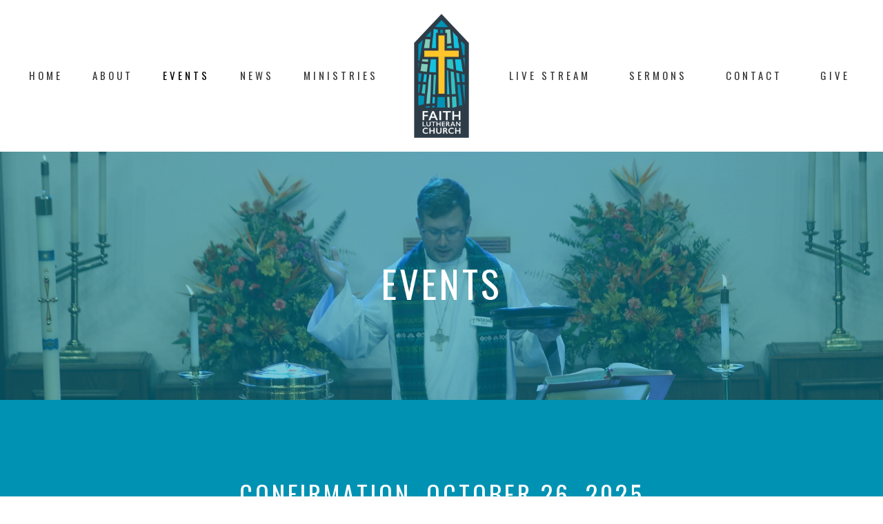

--- FILE ---
content_type: text/html; charset=utf-8
request_url: https://faithdickinson.org/events
body_size: 116680
content:
<!DOCTYPE html>
<html lang="en">
  <head>
  <meta charset="UTF-8">
  <meta content="IE=edge,chrome=1" http-equiv="X-UA-Compatible"/>
  <meta content="width=device-width, initial-scale=1.0" name="viewport"/>
  <meta content="Faith Lutheran Church" name="author"/>
  <title>
    Events | Faith Lutheran Church
  </title>
  <meta content="lutheran church, dickinson, faith, lutheran, churches, dickinson area, Galveston county" name="keywords" />
  
    <meta name="robots" content="index,follow" />
  
  
  <link href="https://dq5pwpg1q8ru0.cloudfront.net/2020/10/29/15/57/42/33a7ccfb-6d04-4659-8fda-bd1586cd92f8/tithely.png" rel="shortcut icon" type="image/x-icon" />
  <meta name="csrf-param" content="authenticity_token" />
<meta name="csrf-token" content="rxlaDPQHkqIC6UR15JfYUvA49mjtO7uSl7lUZ+4JKTZnD8IfnxSqIc2Ix98Xdiyr5NqZcdfQqG6b6MCIAa5brA==" />

  <link rel="preconnect" href="https://fonts.gstatic.com/" crossorigin>
  <link rel="preload" href="/fonts/fontawesome/webfont.woff?v=3.2.1" as="font" type="font/woff" crossorigin>

  <link rel="stylesheet" media="all" href="/themes/stylesheet.css?timestamp=2026-01-31+12%3A28%3A00+-0600" />
  <link rel="stylesheet" media="print" href="https://dq5pwpg1q8ru0.cloudfront.net/assets/print-c1b49d74baf454d41a08041bb7881e34979fe0b297fba593578d70ec8cc515fd.css" />

	<link href="https://fonts.googleapis.com/css?family=Oswald:400,600|Source+Sans+Pro:400,400i,700,700i&amp;display=swap" rel="stylesheet" type="text/css" async="async" />
  

  <script src="https://dq5pwpg1q8ru0.cloudfront.net/assets/application-baedfe927b756976bd996cb2c71963c5d82c94e444650affbb4162574b24b761.js"></script>
  <script src="https://dq5pwpg1q8ru0.cloudfront.net/packs/js/application-48235911dc1b5b550236.js"></script>
  <script src="https://cdnjs.cloudflare.com/ajax/libs/handlebars.js/4.7.7/handlebars.min.js" defer="defer"></script>


  <!--[if lt IE 9]>
  <script src="https://dq5pwpg1q8ru0.cloudfront.net/javascripts/html5shiv.js"></script>
  <script src="https://dq5pwpg1q8ru0.cloudfront.net/javascripts/respond.min.js"></script>
  <![endif]-->




  


</head>

  <body class="body_events_index body_events_index   events-index   relative d-flex flex-column">
      <div class="d-flex ">
        <div class="site-content-container">
    

  <div class="system">
  </div>

  <div id="top-menus-container">
    <div id="top-menus">
  <div id="alert-container">
  </div>


  <div class="js-menus   bg-none z-index-navbar">
    
    <div id="main-menu-container">
      
<nav id="main_menu" class="relative main-menu-newbury bg-default bg-none p-2 p-md-3">
  <div class="bg-default pos pos-cover js-main-menu-background-opacity" style="opacity:1.0;"></div>
  <div class="relative d-flex d-block hidden-lg justify-content-center w-100">
    

    <a class="main-menu-logo main-menu-newbury-logo my-auto flex-shrink-0" href="/">
      <img alt="Faith Lutheran Church" class="logo-size-extra-large" src="https://dq5pwpg1q8ru0.cloudfront.net/2021/11/11/04/58/39/994c1eb3-f7a7-45a9-a1dc-60587bccfec2/FaithLutheranChurch-Primary-Logo-HR.png" />
</a>



      <button type="button" class="btn bg-none p-1 border-0 pos pos-r-0 pos-middle collapsed pr-0" data-toggle="collapse" data-target="#main_menu_collapse" aria-expanded="false">
    <span class="sr-only">Toggle navigation</span>
    <span class="svg-link">
      <svg xmlns="http://www.w3.org/2000/svg" height="24" viewBox="0 0 24 24" width="24">
    <path d="M0 0h24v24H0z" fill="none"></path>
    <path d="M3 18h18v-2H3v2zm0-5h18v-2H3v2zm0-7v2h18V6H3z"></path>
</svg>
 Menu
    </span>
  </button>

  </div>

  <div class="collapse main-menu-collapse-lg text-center" id="main_menu_collapse">


        <ul class="main-menu-list main-menu-newbury-list ">
            
  <li class="menu-item hover-underline-left">
      <a class="menu-link " href="/">Home</a>
  </li>


            
  <li class="menu-item hover-underline-left">
      <a class="menu-link " href="/about">About</a>
  </li>


            
  <li class="menu-item hover-underline-left">
      <a class="menu-link active" href="/events">Events</a>
  </li>


            
  <li class="menu-item hover-underline-left">
      <a class="menu-link " href="/news">News</a>
  </li>


            
  <li class="menu-item hover-underline-left">
      <a class="menu-link " href="/ministries">Ministries</a>
  </li>


        </ul>
        <div class="main-menu-elkhorn-logo-container  hidden-xs hidden-sm hidden-md px-4">
          

    <a class="main-menu-logo main-menu-newbury-logo " href="/">
      <img alt="Faith Lutheran Church" class="logo-size-extra-large" src="https://dq5pwpg1q8ru0.cloudfront.net/2021/11/11/04/58/39/994c1eb3-f7a7-45a9-a1dc-60587bccfec2/FaithLutheranChurch-Primary-Logo-HR.png" />
</a>


        </div>
        <ul class="main-menu-list main-menu-newbury-list ">
            
  <li class="menu-item hover-underline-left">
      <a class="menu-link " href="/live">Live Stream</a>
  </li>


            
  <li class="menu-item hover-underline-left">
      <a class="menu-link " href="/media">Sermons</a>
  </li>


            
  <li class="menu-item hover-underline-left">
      <a class="menu-link " href="/contact">Contact</a>
  </li>


            
  <li class="menu-item hover-underline-left">
      <a class="menu-link " href="/give">Give</a>
  </li>


        </ul>
  </div>
</nav>

    </div>
  </div>
</div>

  </div>

  <div id="header-container" class="relative">
    <div id="header" class="header relative bg-cover bg-none w-100
            
            d-flex
            py-3 py-md-5
            
            bg-secondary"
     style="background-image:url(&#39;https://dq5pwpg1q8ru0.cloudfront.net/2025/10/12/19/05/22/b7ec2e68-ade5-4291-aa21-546ea168e27b/3G5A0529.JPG&#39;); background-position: center 20%; min-height: 50vh;">
  
  

<div id="page-header-overlay" class="bg-secondary pos pos-cover" style="opacity:0.5;" data-header-opacity="0.5"></div>
    <div class="container relative d-flex flex-column mt-5">
      
      <div class="my-auto ">
        <div class="text-center">
          <div class="relative d-inline-block break-word">
            <h1 class="header-heading ">
                    Events

            </h1>
          </div>
        </div>
        
        <div class="text-center mt-3">
          

        </div>
      </div>

      
    </div>
  
  
  <!--<div class="pos pos-b-1 pos-l-1">
    <button class="js-play-video-button p-2 bg-none border-0 d-none" style="opacity: 0.5;">
    </button>
    <button class="js-pause-video-button p-2 bg-none border-0 d-none" style="opacity: 0.5;">
    </button>
    <div class="js-loading-video-button">
      <div class="d-flex p-2" style="opacity: 0.5;">
      </div>
    </div>
  </div>-->

</div>


  </div>

  <main role="main" class="content flex-grow-1  events_index clearfix m-0 p-0">
    



  

<div>
    <div id="top-blocks-wrapper">
        <div id="block-112"
  class="relative block-wrapper  "
  data-block="112" data-order-path="/blocks/112/block_elements/order"
  data-user-order-path="/blocks/112/block_elements/order_users">
    <div class="js-block-container ">
      <div class="bg-secondary relative bg-none overflow-hidden js-block-background js-block-height" style="min-height: 45vh;">

          <!-- Background Videos -->
  <!-- Background Image -->
  <div class="bg-cover pos pos-0 js-block-background-photo " style=""></div>

<!-- Opacity Overlay -->
<div class="bg-secondary pos pos-cover js-block-background js-block-opacity" style="opacity: 1.0;" data-block-overlay></div>


          <div class="inner-block-wrapper">
            <div class="d-flex align-items-center py-sm-5 px-sm-5 js-block-adjust-padding py-md-10 px-md-10 js-block-height" style="min-height: 45vh;">
  <div class="container relative w-100">

    <div class="text-center mb-5 relative">
        <h2 class="">
          Confirmation, October 26, 2025
        </h2>
        <h4 class="">
          This is a fine group of 7 young adults.
        </h4>
        <div class="body accent-color mb-4 text-default">
          <p>We cannot wait to see the growth and dedication these young people have ahead.</p>
        </div>
    </div>

    <div class="m-auto" style="max-width:1000px;">
      <div class="letter-box mb-3">
        <div id="slider-block-112" class="slick-slider slider slick-slider-center w-100">
            <div class="slick-slide">
              <div class="d-flex align-items-center">
                <div class="m-auto">
                  <img alt="Slideshow image" loading="lazy" src="https://dq5pwpg1q8ru0.cloudfront.net/2025/10/30/02/45/58/f90c2a92-96ba-4957-8185-4f422425b32a/3G5A0962.JPG" />
                </div>
              </div>
            </div>
            <div class="slick-slide">
              <div class="d-flex align-items-center">
                <div class="m-auto">
                  <img alt="Slideshow image" loading="lazy" src="https://dq5pwpg1q8ru0.cloudfront.net/2025/10/30/02/45/58/f1bb174b-19a4-4a30-a2a6-3a3b8429c27f/3G5A0963.JPG" />
                </div>
              </div>
            </div>
            <div class="slick-slide">
              <div class="d-flex align-items-center">
                <div class="m-auto">
                  <img alt="Slideshow image" loading="lazy" src="https://dq5pwpg1q8ru0.cloudfront.net/2025/10/30/02/45/58/40e9200f-1341-472b-8e89-45ef9ee395cc/3G5A0964.JPG" />
                </div>
              </div>
            </div>
            <div class="slick-slide">
              <div class="d-flex align-items-center">
                <div class="m-auto">
                  <img alt="Slideshow image" loading="lazy" src="https://dq5pwpg1q8ru0.cloudfront.net/2025/10/30/02/45/58/485af450-ce10-4c6f-afd8-36b35557ac8d/3G5A0970.JPG" />
                </div>
              </div>
            </div>
            <div class="slick-slide">
              <div class="d-flex align-items-center">
                <div class="m-auto">
                  <img alt="Slideshow image" loading="lazy" src="https://dq5pwpg1q8ru0.cloudfront.net/2025/10/30/02/45/58/b5f109a0-3580-4b42-8547-822171510f3f/3G5A0971.JPG" />
                </div>
              </div>
            </div>
            <div class="slick-slide">
              <div class="d-flex align-items-center">
                <div class="m-auto">
                  <img alt="Slideshow image" loading="lazy" src="https://dq5pwpg1q8ru0.cloudfront.net/2025/10/30/02/45/58/0d869414-28d3-4919-a9f8-019732d76296/3G5A0975.JPG" />
                </div>
              </div>
            </div>
            <div class="slick-slide">
              <div class="d-flex align-items-center">
                <div class="m-auto">
                  <img alt="Slideshow image" loading="lazy" src="https://dq5pwpg1q8ru0.cloudfront.net/2025/10/30/02/45/58/8f8fe779-9d74-4368-ac44-c7be638aadae/3G5A0976.JPG" />
                </div>
              </div>
            </div>
            <div class="slick-slide">
              <div class="d-flex align-items-center">
                <div class="m-auto">
                  <img alt="Slideshow image" loading="lazy" src="https://dq5pwpg1q8ru0.cloudfront.net/2025/10/30/02/45/58/b890bffd-def8-4a50-8ba2-62c548a2ea4b/3G5A0977.JPG" />
                </div>
              </div>
            </div>
            <div class="slick-slide">
              <div class="d-flex align-items-center">
                <div class="m-auto">
                  <img alt="Slideshow image" loading="lazy" src="https://dq5pwpg1q8ru0.cloudfront.net/2025/10/30/02/45/58/ba450193-d12c-46a5-83d9-b2b847295d6d/3G5A0978.JPG" />
                </div>
              </div>
            </div>
            <div class="slick-slide">
              <div class="d-flex align-items-center">
                <div class="m-auto">
                  <img alt="Slideshow image" loading="lazy" src="https://dq5pwpg1q8ru0.cloudfront.net/2025/10/30/02/45/58/a0baed98-d221-4a80-9105-cea3537f9b56/3G5A0980.JPG" />
                </div>
              </div>
            </div>
            <div class="slick-slide">
              <div class="d-flex align-items-center">
                <div class="m-auto">
                  <img alt="Slideshow image" loading="lazy" src="https://dq5pwpg1q8ru0.cloudfront.net/2025/10/30/02/45/58/a8a7a384-a182-4998-b1c8-c2342d6f6030/3G5A0981.JPG" />
                </div>
              </div>
            </div>
            <div class="slick-slide">
              <div class="d-flex align-items-center">
                <div class="m-auto">
                  <img alt="Slideshow image" loading="lazy" src="https://dq5pwpg1q8ru0.cloudfront.net/2025/10/30/02/45/59/d923e763-ca36-47b1-a400-3a6a42eb3a33/3G5A0984.JPG" />
                </div>
              </div>
            </div>
            <div class="slick-slide">
              <div class="d-flex align-items-center">
                <div class="m-auto">
                  <img alt="Slideshow image" loading="lazy" src="https://dq5pwpg1q8ru0.cloudfront.net/2025/10/30/02/45/58/cf83ee83-dc1f-4a0b-af5c-66a7ce2cb70e/3G5A0986.JPG" />
                </div>
              </div>
            </div>
            <div class="slick-slide">
              <div class="d-flex align-items-center">
                <div class="m-auto">
                  <img alt="Slideshow image" loading="lazy" src="https://dq5pwpg1q8ru0.cloudfront.net/2025/10/30/02/45/58/37fa7b07-72eb-4a38-80b3-a9ef9c8fd0f1/3G5A0987.JPG" />
                </div>
              </div>
            </div>
            <div class="slick-slide">
              <div class="d-flex align-items-center">
                <div class="m-auto">
                  <img alt="Slideshow image" loading="lazy" src="https://dq5pwpg1q8ru0.cloudfront.net/2025/10/30/02/45/58/cd3e082d-fb8e-425b-a86a-b4c50b65caa5/3G5A0988.JPG" />
                </div>
              </div>
            </div>
            <div class="slick-slide">
              <div class="d-flex align-items-center">
                <div class="m-auto">
                  <img alt="Slideshow image" loading="lazy" src="https://dq5pwpg1q8ru0.cloudfront.net/2025/10/30/02/45/58/b364d4ca-8f17-48ef-800a-72b724000ad0/3G5A0989.JPG" />
                </div>
              </div>
            </div>
            <div class="slick-slide">
              <div class="d-flex align-items-center">
                <div class="m-auto">
                  <img alt="Slideshow image" loading="lazy" src="https://dq5pwpg1q8ru0.cloudfront.net/2025/10/30/02/45/58/95ea1606-51fc-41ce-9e0c-79ddc6465aae/3G5A0990.JPG" />
                </div>
              </div>
            </div>
            <div class="slick-slide">
              <div class="d-flex align-items-center">
                <div class="m-auto">
                  <img alt="Slideshow image" loading="lazy" src="https://dq5pwpg1q8ru0.cloudfront.net/2025/10/30/02/46/51/fbdcda46-84fb-4220-b4e4-757ffe527564/3G5A0991.JPG" />
                </div>
              </div>
            </div>
            <div class="slick-slide">
              <div class="d-flex align-items-center">
                <div class="m-auto">
                  <img alt="Slideshow image" loading="lazy" src="https://dq5pwpg1q8ru0.cloudfront.net/2025/10/30/02/46/51/482b0e76-22a4-4d55-8b59-1d7ad7c0e8d8/3G5A0993.JPG" />
                </div>
              </div>
            </div>
            <div class="slick-slide">
              <div class="d-flex align-items-center">
                <div class="m-auto">
                  <img alt="Slideshow image" loading="lazy" src="https://dq5pwpg1q8ru0.cloudfront.net/2025/10/30/02/46/51/18d57c63-2909-4159-8538-13819126135d/3G5A0994.JPG" />
                </div>
              </div>
            </div>
        </div>
      </div>
      <div id="slick-slider-nav-block-112" class="slick-slider-nav slick-slider mb-3">
          <div class="slick-slide mr-3">
            <div class="slick-slide-img-wrapper d-inline-block relative">
              <img alt="nav image" loading="lazy" src="https://dq5pwpg1q8ru0.cloudfront.net/2025/10/30/02/45/58/4cc60c25-43af-401e-8ce4-c8734ed92c4b/3G5A0962.JPG" />
            </div>
          </div>
          <div class="slick-slide mr-3">
            <div class="slick-slide-img-wrapper d-inline-block relative">
              <img alt="nav image" loading="lazy" src="https://dq5pwpg1q8ru0.cloudfront.net/2025/10/30/02/45/58/46b6f800-fe91-4d1b-97e9-6ce2f256beb3/3G5A0963.JPG" />
            </div>
          </div>
          <div class="slick-slide mr-3">
            <div class="slick-slide-img-wrapper d-inline-block relative">
              <img alt="nav image" loading="lazy" src="https://dq5pwpg1q8ru0.cloudfront.net/2025/10/30/02/45/59/abe6c165-b010-4a39-9a18-41a8721be315/3G5A0964.JPG" />
            </div>
          </div>
          <div class="slick-slide mr-3">
            <div class="slick-slide-img-wrapper d-inline-block relative">
              <img alt="nav image" loading="lazy" src="https://dq5pwpg1q8ru0.cloudfront.net/2025/10/30/02/46/02/62e2d675-a838-4754-9297-7f80d6ec1858/3G5A0970.JPG" />
            </div>
          </div>
          <div class="slick-slide mr-3">
            <div class="slick-slide-img-wrapper d-inline-block relative">
              <img alt="nav image" loading="lazy" src="https://dq5pwpg1q8ru0.cloudfront.net/2025/10/30/02/46/05/4962fd2d-b5c9-4c7d-94d3-a0e62a315313/3G5A0971.JPG" />
            </div>
          </div>
          <div class="slick-slide mr-3">
            <div class="slick-slide-img-wrapper d-inline-block relative">
              <img alt="nav image" loading="lazy" src="https://dq5pwpg1q8ru0.cloudfront.net/2025/10/30/02/46/12/2b5067eb-0651-4e15-a2d6-37df3892990f/3G5A0975.JPG" />
            </div>
          </div>
          <div class="slick-slide mr-3">
            <div class="slick-slide-img-wrapper d-inline-block relative">
              <img alt="nav image" loading="lazy" src="https://dq5pwpg1q8ru0.cloudfront.net/2025/10/30/02/46/15/fd3ed41c-9c19-41c1-b3aa-ae4465408f28/3G5A0976.JPG" />
            </div>
          </div>
          <div class="slick-slide mr-3">
            <div class="slick-slide-img-wrapper d-inline-block relative">
              <img alt="nav image" loading="lazy" src="https://dq5pwpg1q8ru0.cloudfront.net/2025/10/30/02/46/19/24350eff-343b-45dd-a475-4d85d3089513/3G5A0977.JPG" />
            </div>
          </div>
          <div class="slick-slide mr-3">
            <div class="slick-slide-img-wrapper d-inline-block relative">
              <img alt="nav image" loading="lazy" src="https://dq5pwpg1q8ru0.cloudfront.net/2025/10/30/02/46/23/0692359f-fe57-4d9e-8f1f-6392d3546d72/3G5A0978.JPG" />
            </div>
          </div>
          <div class="slick-slide mr-3">
            <div class="slick-slide-img-wrapper d-inline-block relative">
              <img alt="nav image" loading="lazy" src="https://dq5pwpg1q8ru0.cloudfront.net/2025/10/30/02/46/32/7a41d336-0de7-48df-8d7d-1b918733b356/3G5A0980.JPG" />
            </div>
          </div>
          <div class="slick-slide mr-3">
            <div class="slick-slide-img-wrapper d-inline-block relative">
              <img alt="nav image" loading="lazy" src="https://dq5pwpg1q8ru0.cloudfront.net/2025/10/30/02/46/35/bfd421b1-089a-420a-b712-1200f091fec1/3G5A0981.JPG" />
            </div>
          </div>
          <div class="slick-slide mr-3">
            <div class="slick-slide-img-wrapper d-inline-block relative">
              <img alt="nav image" loading="lazy" src="https://dq5pwpg1q8ru0.cloudfront.net/2025/10/30/02/46/40/af7faec8-8499-47f4-8da2-56ccdc62fcb1/3G5A0984.JPG" />
            </div>
          </div>
          <div class="slick-slide mr-3">
            <div class="slick-slide-img-wrapper d-inline-block relative">
              <img alt="nav image" loading="lazy" src="https://dq5pwpg1q8ru0.cloudfront.net/2025/10/30/02/46/44/8c420e51-438d-4ff2-ba4a-8ea8eadd7270/3G5A0986.JPG" />
            </div>
          </div>
          <div class="slick-slide mr-3">
            <div class="slick-slide-img-wrapper d-inline-block relative">
              <img alt="nav image" loading="lazy" src="https://dq5pwpg1q8ru0.cloudfront.net/2025/10/30/02/46/47/6522f5db-1fb8-4dd9-af69-5f4fdcda07f3/3G5A0987.JPG" />
            </div>
          </div>
          <div class="slick-slide mr-3">
            <div class="slick-slide-img-wrapper d-inline-block relative">
              <img alt="nav image" loading="lazy" src="https://dq5pwpg1q8ru0.cloudfront.net/2025/10/30/02/45/58/c410dd7c-4dda-41f0-ad82-3593a8771a02/3G5A0988.JPG" />
            </div>
          </div>
          <div class="slick-slide mr-3">
            <div class="slick-slide-img-wrapper d-inline-block relative">
              <img alt="nav image" loading="lazy" src="https://dq5pwpg1q8ru0.cloudfront.net/2025/10/30/02/45/58/92ce2be4-e46c-47f2-b81e-2c12056f652e/3G5A0989.JPG" />
            </div>
          </div>
          <div class="slick-slide mr-3">
            <div class="slick-slide-img-wrapper d-inline-block relative">
              <img alt="nav image" loading="lazy" src="https://dq5pwpg1q8ru0.cloudfront.net/2025/10/30/02/45/58/28100983-2caa-4a13-abd1-b6096fa3b4f3/3G5A0990.JPG" />
            </div>
          </div>
          <div class="slick-slide mr-3">
            <div class="slick-slide-img-wrapper d-inline-block relative">
              <img alt="nav image" loading="lazy" src="https://dq5pwpg1q8ru0.cloudfront.net/2025/10/30/02/46/51/4d76fcc9-f2c7-464d-afa5-b5217672feae/3G5A0991.JPG" />
            </div>
          </div>
          <div class="slick-slide mr-3">
            <div class="slick-slide-img-wrapper d-inline-block relative">
              <img alt="nav image" loading="lazy" src="https://dq5pwpg1q8ru0.cloudfront.net/2025/10/30/02/46/51/d79f7f97-ac1f-4344-9032-fedf3094165f/3G5A0993.JPG" />
            </div>
          </div>
          <div class="slick-slide mr-3">
            <div class="slick-slide-img-wrapper d-inline-block relative">
              <img alt="nav image" loading="lazy" src="https://dq5pwpg1q8ru0.cloudfront.net/2025/10/30/02/46/51/5fbb6524-7652-4ab5-b3a7-3b340b5ec042/3G5A0994.JPG" />
            </div>
          </div>
      </div>
    </div>
  </div>
</div>

          </div>
      </div>

    </div>
  </div>
  <div id="block-113"
  class="relative block-wrapper  "
  data-block="113" data-order-path="/blocks/113/block_elements/order"
  data-user-order-path="/blocks/113/block_elements/order_users">
    <div class="js-block-container ">
      <div class="bg-primary-counter relative bg-none overflow-hidden js-block-background js-block-height" style="min-height: 45vh;">

          <!-- Background Videos -->
  <!-- Background Image -->
  <div class="bg-cover pos pos-0 js-block-background-photo " style=""></div>

<!-- Opacity Overlay -->
<div class="bg-primary-counter pos pos-cover js-block-background js-block-opacity" style="opacity: 1.0;" data-block-overlay></div>


          <div class="inner-block-wrapper">
            <div class="d-flex align-items-center py-sm-5 px-sm-5 js-block-adjust-padding py-md-10 px-md-10 js-block-height" style="min-height: 45vh;">
  <div class="container relative w-100">

    <div class="text-center mb-5 relative">
        <h2 class="">
          It was such a fabulous day, we have to have more than a couple posts.
        </h2>
        <h4 class="">
          Confirmation and a sweet toddler&#39;s baptism.
        </h4>
        <div class="body accent-color mb-4 text-default">
          <p>I</p>
        </div>
    </div>

    <div class="m-auto" style="max-width:1000px;">
      <div class="letter-box mb-3">
        <div id="slider-block-113" class="slick-slider slider slick-slider-center w-100">
            <div class="slick-slide">
              <div class="d-flex align-items-center">
                <div class="m-auto">
                  <img alt="Slideshow image" loading="lazy" src="https://dq5pwpg1q8ru0.cloudfront.net/2025/10/30/02/51/06/9ce288cb-4e47-4d3e-9c99-7b24048be17d/3G5A0995.JPG" />
                </div>
              </div>
            </div>
            <div class="slick-slide">
              <div class="d-flex align-items-center">
                <div class="m-auto">
                  <img alt="Slideshow image" loading="lazy" src="https://dq5pwpg1q8ru0.cloudfront.net/2025/10/30/02/51/06/c6443eb0-67cc-4a30-86d7-910808cf64ba/3G5A0997.JPG" />
                </div>
              </div>
            </div>
            <div class="slick-slide">
              <div class="d-flex align-items-center">
                <div class="m-auto">
                  <img alt="Slideshow image" loading="lazy" src="https://dq5pwpg1q8ru0.cloudfront.net/2025/10/30/02/51/06/1d5f175c-c6e5-466b-aeca-dbd90330c619/3G5A0998.JPG" />
                </div>
              </div>
            </div>
            <div class="slick-slide">
              <div class="d-flex align-items-center">
                <div class="m-auto">
                  <img alt="Slideshow image" loading="lazy" src="https://dq5pwpg1q8ru0.cloudfront.net/2025/10/30/02/51/06/e711df58-da65-446f-aa37-9565e816a571/3G5A0999.JPG" />
                </div>
              </div>
            </div>
            <div class="slick-slide">
              <div class="d-flex align-items-center">
                <div class="m-auto">
                  <img alt="Slideshow image" loading="lazy" src="https://dq5pwpg1q8ru0.cloudfront.net/2025/10/30/02/51/06/27a021f3-1604-46e0-9df5-0e27f6fecefa/3G5A1000.JPG" />
                </div>
              </div>
            </div>
            <div class="slick-slide">
              <div class="d-flex align-items-center">
                <div class="m-auto">
                  <img alt="Slideshow image" loading="lazy" src="https://dq5pwpg1q8ru0.cloudfront.net/2025/10/30/02/51/06/ccf890df-9114-40c7-a54f-47d742a2247d/3G5A1001.JPG" />
                </div>
              </div>
            </div>
            <div class="slick-slide">
              <div class="d-flex align-items-center">
                <div class="m-auto">
                  <img alt="Slideshow image" loading="lazy" src="https://dq5pwpg1q8ru0.cloudfront.net/2025/10/30/02/51/06/6f417284-4707-4271-8676-c69c626a6b66/3G5A1002.JPG" />
                </div>
              </div>
            </div>
            <div class="slick-slide">
              <div class="d-flex align-items-center">
                <div class="m-auto">
                  <img alt="Slideshow image" loading="lazy" src="https://dq5pwpg1q8ru0.cloudfront.net/2025/10/30/02/51/06/f4ad8206-ce16-4221-9b22-3c967b3c7725/3G5A1003.JPG" />
                </div>
              </div>
            </div>
            <div class="slick-slide">
              <div class="d-flex align-items-center">
                <div class="m-auto">
                  <img alt="Slideshow image" loading="lazy" src="https://dq5pwpg1q8ru0.cloudfront.net/2025/10/30/02/51/06/9ba803ea-7c7f-4a51-8701-b5037f049bd7/3G5A1004.JPG" />
                </div>
              </div>
            </div>
            <div class="slick-slide">
              <div class="d-flex align-items-center">
                <div class="m-auto">
                  <img alt="Slideshow image" loading="lazy" src="https://dq5pwpg1q8ru0.cloudfront.net/2025/10/30/02/51/06/116ef35f-9a6c-41bf-af20-734ce4dff6ba/3G5A1005.JPG" />
                </div>
              </div>
            </div>
            <div class="slick-slide">
              <div class="d-flex align-items-center">
                <div class="m-auto">
                  <img alt="Slideshow image" loading="lazy" src="https://dq5pwpg1q8ru0.cloudfront.net/2025/10/30/02/51/06/55c03ff1-4e8d-4fed-88cd-62ed9a2ec0c0/3G5A1006.JPG" />
                </div>
              </div>
            </div>
            <div class="slick-slide">
              <div class="d-flex align-items-center">
                <div class="m-auto">
                  <img alt="Slideshow image" loading="lazy" src="https://dq5pwpg1q8ru0.cloudfront.net/2025/10/30/02/51/06/6d5b5d32-d34e-4195-b26e-ee9d3f786375/3G5A1008.JPG" />
                </div>
              </div>
            </div>
            <div class="slick-slide">
              <div class="d-flex align-items-center">
                <div class="m-auto">
                  <img alt="Slideshow image" loading="lazy" src="https://dq5pwpg1q8ru0.cloudfront.net/2025/10/30/02/51/06/f11aaaf8-befd-48e8-bcd9-d8f9283c06bc/3G5A1009.JPG" />
                </div>
              </div>
            </div>
            <div class="slick-slide">
              <div class="d-flex align-items-center">
                <div class="m-auto">
                  <img alt="Slideshow image" loading="lazy" src="https://dq5pwpg1q8ru0.cloudfront.net/2025/10/30/02/51/06/26e44e6a-6e00-424d-bbe1-a42cd04ee2f2/3G5A1010.JPG" />
                </div>
              </div>
            </div>
            <div class="slick-slide">
              <div class="d-flex align-items-center">
                <div class="m-auto">
                  <img alt="Slideshow image" loading="lazy" src="https://dq5pwpg1q8ru0.cloudfront.net/2025/10/30/02/51/06/95b81c84-6124-4fa9-9b0e-b2da1df25052/3G5A1011.JPG" />
                </div>
              </div>
            </div>
            <div class="slick-slide">
              <div class="d-flex align-items-center">
                <div class="m-auto">
                  <img alt="Slideshow image" loading="lazy" src="https://dq5pwpg1q8ru0.cloudfront.net/2025/10/30/02/51/06/83af3150-04cb-4563-a244-e03f853dd483/3G5A1013.JPG" />
                </div>
              </div>
            </div>
            <div class="slick-slide">
              <div class="d-flex align-items-center">
                <div class="m-auto">
                  <img alt="Slideshow image" loading="lazy" src="https://dq5pwpg1q8ru0.cloudfront.net/2025/10/30/02/51/06/c0004d18-d66c-4752-9073-8656e452ef8a/3G5A1014.JPG" />
                </div>
              </div>
            </div>
            <div class="slick-slide">
              <div class="d-flex align-items-center">
                <div class="m-auto">
                  <img alt="Slideshow image" loading="lazy" src="https://dq5pwpg1q8ru0.cloudfront.net/2025/10/30/02/51/06/2b9f65d7-1d39-4d66-8ffe-35c4b7e78384/3G5A1015.JPG" />
                </div>
              </div>
            </div>
            <div class="slick-slide">
              <div class="d-flex align-items-center">
                <div class="m-auto">
                  <img alt="Slideshow image" loading="lazy" src="https://dq5pwpg1q8ru0.cloudfront.net/2025/10/30/02/51/06/2697598d-fd41-4cb0-87f4-39bbc5511d2e/3G5A1016.JPG" />
                </div>
              </div>
            </div>
            <div class="slick-slide">
              <div class="d-flex align-items-center">
                <div class="m-auto">
                  <img alt="Slideshow image" loading="lazy" src="https://dq5pwpg1q8ru0.cloudfront.net/2025/10/30/02/51/06/cf297ba7-8376-4fa2-a222-32a3ffebf3f7/3G5A1017.JPG" />
                </div>
              </div>
            </div>
        </div>
      </div>
      <div id="slick-slider-nav-block-113" class="slick-slider-nav slick-slider mb-3">
          <div class="slick-slide mr-3">
            <div class="slick-slide-img-wrapper d-inline-block relative">
              <img alt="nav image" loading="lazy" src="https://dq5pwpg1q8ru0.cloudfront.net/2025/10/30/02/51/06/8e787b4b-c61e-46c0-b1e5-0e9d20822810/3G5A0995.JPG" />
            </div>
          </div>
          <div class="slick-slide mr-3">
            <div class="slick-slide-img-wrapper d-inline-block relative">
              <img alt="nav image" loading="lazy" src="https://dq5pwpg1q8ru0.cloudfront.net/2025/10/30/02/51/06/89745f73-8ab5-4723-b192-f81b00205960/3G5A0997.JPG" />
            </div>
          </div>
          <div class="slick-slide mr-3">
            <div class="slick-slide-img-wrapper d-inline-block relative">
              <img alt="nav image" loading="lazy" src="https://dq5pwpg1q8ru0.cloudfront.net/2025/10/30/02/51/06/1a03d75a-e364-4d38-96da-9d4da8965bdb/3G5A0998.JPG" />
            </div>
          </div>
          <div class="slick-slide mr-3">
            <div class="slick-slide-img-wrapper d-inline-block relative">
              <img alt="nav image" loading="lazy" src="https://dq5pwpg1q8ru0.cloudfront.net/2025/10/30/02/51/06/30a59b0b-c748-44d8-8885-ee9c5f7b14dc/3G5A0999.JPG" />
            </div>
          </div>
          <div class="slick-slide mr-3">
            <div class="slick-slide-img-wrapper d-inline-block relative">
              <img alt="nav image" loading="lazy" src="https://dq5pwpg1q8ru0.cloudfront.net/2025/10/30/02/51/06/0fabf47a-6708-4f20-96c1-2edc90fa8cf9/3G5A1000.JPG" />
            </div>
          </div>
          <div class="slick-slide mr-3">
            <div class="slick-slide-img-wrapper d-inline-block relative">
              <img alt="nav image" loading="lazy" src="https://dq5pwpg1q8ru0.cloudfront.net/2025/10/30/02/51/08/154b94b2-1710-4024-a3d2-b9a377ab9092/3G5A1001.JPG" />
            </div>
          </div>
          <div class="slick-slide mr-3">
            <div class="slick-slide-img-wrapper d-inline-block relative">
              <img alt="nav image" loading="lazy" src="https://dq5pwpg1q8ru0.cloudfront.net/2025/10/30/02/51/11/57e91457-d509-416b-b071-12e4c3f10bd1/3G5A1002.JPG" />
            </div>
          </div>
          <div class="slick-slide mr-3">
            <div class="slick-slide-img-wrapper d-inline-block relative">
              <img alt="nav image" loading="lazy" src="https://dq5pwpg1q8ru0.cloudfront.net/2025/10/30/02/51/15/aff6a8cb-3110-47cd-8590-1bbc6c4300f2/3G5A1003.JPG" />
            </div>
          </div>
          <div class="slick-slide mr-3">
            <div class="slick-slide-img-wrapper d-inline-block relative">
              <img alt="nav image" loading="lazy" src="https://dq5pwpg1q8ru0.cloudfront.net/2025/10/30/02/51/20/dd8d3cc8-1f2f-448b-9575-133eea3b28a7/3G5A1004.JPG" />
            </div>
          </div>
          <div class="slick-slide mr-3">
            <div class="slick-slide-img-wrapper d-inline-block relative">
              <img alt="nav image" loading="lazy" src="https://dq5pwpg1q8ru0.cloudfront.net/2025/10/30/02/51/23/c6a48c09-57c7-47f4-9878-c4dea3b2659b/3G5A1005.JPG" />
            </div>
          </div>
          <div class="slick-slide mr-3">
            <div class="slick-slide-img-wrapper d-inline-block relative">
              <img alt="nav image" loading="lazy" src="https://dq5pwpg1q8ru0.cloudfront.net/2025/10/30/02/51/56/5f890499-3d21-4d07-8ed0-90293fef4506/3G5A1006.JPG" />
            </div>
          </div>
          <div class="slick-slide mr-3">
            <div class="slick-slide-img-wrapper d-inline-block relative">
              <img alt="nav image" loading="lazy" src="https://dq5pwpg1q8ru0.cloudfront.net/2025/10/30/02/51/59/e9e9257c-75e0-4077-88aa-31058364b271/3G5A1008.JPG" />
            </div>
          </div>
          <div class="slick-slide mr-3">
            <div class="slick-slide-img-wrapper d-inline-block relative">
              <img alt="nav image" loading="lazy" src="https://dq5pwpg1q8ru0.cloudfront.net/2025/10/30/02/52/03/02721732-2480-42b9-802f-8ea2e80a2812/3G5A1009.JPG" />
            </div>
          </div>
          <div class="slick-slide mr-3">
            <div class="slick-slide-img-wrapper d-inline-block relative">
              <img alt="nav image" loading="lazy" src="https://dq5pwpg1q8ru0.cloudfront.net/2025/10/30/02/52/07/05e10819-dd8b-4057-9fab-1243e8f58181/3G5A1010.JPG" />
            </div>
          </div>
          <div class="slick-slide mr-3">
            <div class="slick-slide-img-wrapper d-inline-block relative">
              <img alt="nav image" loading="lazy" src="https://dq5pwpg1q8ru0.cloudfront.net/2025/10/30/02/52/10/f29ba752-69f3-4fe5-88b8-628120963d65/3G5A1011.JPG" />
            </div>
          </div>
          <div class="slick-slide mr-3">
            <div class="slick-slide-img-wrapper d-inline-block relative">
              <img alt="nav image" loading="lazy" src="https://dq5pwpg1q8ru0.cloudfront.net/2025/10/30/02/52/14/26469b01-4e47-4861-a228-926f89839d13/3G5A1013.JPG" />
            </div>
          </div>
          <div class="slick-slide mr-3">
            <div class="slick-slide-img-wrapper d-inline-block relative">
              <img alt="nav image" loading="lazy" src="https://dq5pwpg1q8ru0.cloudfront.net/2025/10/30/02/52/17/c45c3819-25f0-46fa-9ee9-1b7a773776c3/3G5A1014.JPG" />
            </div>
          </div>
          <div class="slick-slide mr-3">
            <div class="slick-slide-img-wrapper d-inline-block relative">
              <img alt="nav image" loading="lazy" src="https://dq5pwpg1q8ru0.cloudfront.net/2025/10/30/02/51/06/204574ad-fd08-4b0b-8ed1-56a8527e1e41/3G5A1015.JPG" />
            </div>
          </div>
          <div class="slick-slide mr-3">
            <div class="slick-slide-img-wrapper d-inline-block relative">
              <img alt="nav image" loading="lazy" src="https://dq5pwpg1q8ru0.cloudfront.net/2025/10/30/02/51/06/8031867c-3bcc-4e7d-98dd-4c4a2110f0c6/3G5A1016.JPG" />
            </div>
          </div>
          <div class="slick-slide mr-3">
            <div class="slick-slide-img-wrapper d-inline-block relative">
              <img alt="nav image" loading="lazy" src="https://dq5pwpg1q8ru0.cloudfront.net/2025/10/30/02/51/06/0e797f23-b0b5-420f-beb6-00fde4b5c6b9/3G5A1017.JPG" />
            </div>
          </div>
      </div>
    </div>
  </div>
</div>

          </div>
      </div>

    </div>
  </div>
  <div id="block-114"
  class="relative block-wrapper  "
  data-block="114" data-order-path="/blocks/114/block_elements/order"
  data-user-order-path="/blocks/114/block_elements/order_users">
    <div class="js-block-container ">
      <div class="bg-primary-counter relative bg-none overflow-hidden js-block-background js-block-height" style="min-height: 45vh;">

          <!-- Background Videos -->
  <!-- Background Image -->
  <div class="bg-cover pos pos-0 js-block-background-photo " style=""></div>

<!-- Opacity Overlay -->
<div class="bg-primary-counter pos pos-cover js-block-background js-block-opacity" style="opacity: 1.0;" data-block-overlay></div>


          <div class="inner-block-wrapper">
            <div class="d-flex align-items-center py-sm-5 px-sm-5 js-block-adjust-padding py-md-10 px-md-10 js-block-height" style="min-height: 45vh;">
  <div class="container relative w-100">

    <div class="text-center mb-5 relative">
        <h2 class="">
          Hoping every Reformation Sunday is this exciting.
        </h2>
    </div>

    <div class="m-auto" style="max-width:1000px;">
      <div class="letter-box mb-3">
        <div id="slider-block-114" class="slick-slider slider slick-slider-center w-100">
            <div class="slick-slide">
              <div class="d-flex align-items-center">
                <div class="m-auto">
                  <img alt="Slideshow image" loading="lazy" src="https://dq5pwpg1q8ru0.cloudfront.net/2025/10/30/02/56/42/f59fd5bb-3859-44bf-beb1-f2e90def79b6/3G5A1014.JPG" />
                </div>
              </div>
            </div>
            <div class="slick-slide">
              <div class="d-flex align-items-center">
                <div class="m-auto">
                  <img alt="Slideshow image" loading="lazy" src="https://dq5pwpg1q8ru0.cloudfront.net/2025/10/30/02/56/42/191f1142-cf69-4612-b1cc-f08c83dda625/3G5A1015.JPG" />
                </div>
              </div>
            </div>
            <div class="slick-slide">
              <div class="d-flex align-items-center">
                <div class="m-auto">
                  <img alt="Slideshow image" loading="lazy" src="https://dq5pwpg1q8ru0.cloudfront.net/2025/10/30/02/56/42/867147b8-3e42-4362-9b15-032e4d3b56db/3G5A1016.JPG" />
                </div>
              </div>
            </div>
            <div class="slick-slide">
              <div class="d-flex align-items-center">
                <div class="m-auto">
                  <img alt="Slideshow image" loading="lazy" src="https://dq5pwpg1q8ru0.cloudfront.net/2025/10/30/02/56/42/2102859d-8825-4da6-97d7-22e10590ef7d/3G5A1017.JPG" />
                </div>
              </div>
            </div>
            <div class="slick-slide">
              <div class="d-flex align-items-center">
                <div class="m-auto">
                  <img alt="Slideshow image" loading="lazy" src="https://dq5pwpg1q8ru0.cloudfront.net/2025/10/30/02/56/42/60110dbc-7646-4a8a-8e89-6a3b8dd42489/3G5A1019.JPG" />
                </div>
              </div>
            </div>
            <div class="slick-slide">
              <div class="d-flex align-items-center">
                <div class="m-auto">
                  <img alt="Slideshow image" loading="lazy" src="https://dq5pwpg1q8ru0.cloudfront.net/2025/10/30/02/56/42/b256a348-6ca0-46e2-97c7-7590dbbd89a1/3G5A1020.JPG" />
                </div>
              </div>
            </div>
            <div class="slick-slide">
              <div class="d-flex align-items-center">
                <div class="m-auto">
                  <img alt="Slideshow image" loading="lazy" src="https://dq5pwpg1q8ru0.cloudfront.net/2025/10/30/02/56/42/8ab56607-7034-41f0-aaca-940cb7ef67e0/3G5A1022.JPG" />
                </div>
              </div>
            </div>
            <div class="slick-slide">
              <div class="d-flex align-items-center">
                <div class="m-auto">
                  <img alt="Slideshow image" loading="lazy" src="https://dq5pwpg1q8ru0.cloudfront.net/2025/10/30/02/56/42/dddd7d50-448b-491b-8608-f5c689828561/3G5A1023.JPG" />
                </div>
              </div>
            </div>
            <div class="slick-slide">
              <div class="d-flex align-items-center">
                <div class="m-auto">
                  <img alt="Slideshow image" loading="lazy" src="https://dq5pwpg1q8ru0.cloudfront.net/2025/10/30/02/56/42/710cf7f4-5e11-4675-8257-cb4ed9544015/3G5A1024.JPG" />
                </div>
              </div>
            </div>
            <div class="slick-slide">
              <div class="d-flex align-items-center">
                <div class="m-auto">
                  <img alt="Slideshow image" loading="lazy" src="https://dq5pwpg1q8ru0.cloudfront.net/2025/10/30/02/56/42/9ef4fb19-9982-4e52-adcb-d0a674fba388/3G5A1025.JPG" />
                </div>
              </div>
            </div>
            <div class="slick-slide">
              <div class="d-flex align-items-center">
                <div class="m-auto">
                  <img alt="Slideshow image" loading="lazy" src="https://dq5pwpg1q8ru0.cloudfront.net/2025/10/30/02/56/43/43ed116a-5c38-4719-b49a-dea75501519f/3G5A1029.JPG" />
                </div>
              </div>
            </div>
            <div class="slick-slide">
              <div class="d-flex align-items-center">
                <div class="m-auto">
                  <img alt="Slideshow image" loading="lazy" src="https://dq5pwpg1q8ru0.cloudfront.net/2025/10/30/02/56/42/338b4f1f-ceef-48d0-8ddd-2e359331ee81/3G5A1030.JPG" />
                </div>
              </div>
            </div>
            <div class="slick-slide">
              <div class="d-flex align-items-center">
                <div class="m-auto">
                  <img alt="Slideshow image" loading="lazy" src="https://dq5pwpg1q8ru0.cloudfront.net/2025/10/30/02/56/42/8e91ef22-6a39-420c-800d-c5bf7e1a45a5/3G5A1031.JPG" />
                </div>
              </div>
            </div>
            <div class="slick-slide">
              <div class="d-flex align-items-center">
                <div class="m-auto">
                  <img alt="Slideshow image" loading="lazy" src="https://dq5pwpg1q8ru0.cloudfront.net/2025/10/30/02/56/42/f239dba8-7a51-4666-986f-5de2776cc330/3G5A1032.JPG" />
                </div>
              </div>
            </div>
            <div class="slick-slide">
              <div class="d-flex align-items-center">
                <div class="m-auto">
                  <img alt="Slideshow image" loading="lazy" src="https://dq5pwpg1q8ru0.cloudfront.net/2025/10/30/02/56/42/ab804b83-b511-4289-85fd-fa59e07215a6/3G5A1033.JPG" />
                </div>
              </div>
            </div>
            <div class="slick-slide">
              <div class="d-flex align-items-center">
                <div class="m-auto">
                  <img alt="Slideshow image" loading="lazy" src="https://dq5pwpg1q8ru0.cloudfront.net/2025/10/30/02/56/42/01974c70-5b72-401f-93c1-d553cc7c04b0/3G5A1034.JPG" />
                </div>
              </div>
            </div>
            <div class="slick-slide">
              <div class="d-flex align-items-center">
                <div class="m-auto">
                  <img alt="Slideshow image" loading="lazy" src="https://dq5pwpg1q8ru0.cloudfront.net/2025/10/30/02/56/42/df5d1d6b-2a51-4fc5-80c4-039b4d9a781f/3G5A1035.JPG" />
                </div>
              </div>
            </div>
            <div class="slick-slide">
              <div class="d-flex align-items-center">
                <div class="m-auto">
                  <img alt="Slideshow image" loading="lazy" src="https://dq5pwpg1q8ru0.cloudfront.net/2025/10/30/02/56/42/47cdedef-658e-46e7-9ca4-4518f26f7cc6/3G5A1037.JPG" />
                </div>
              </div>
            </div>
            <div class="slick-slide">
              <div class="d-flex align-items-center">
                <div class="m-auto">
                  <img alt="Slideshow image" loading="lazy" src="https://dq5pwpg1q8ru0.cloudfront.net/2025/10/30/02/56/42/0d2f484e-b7c4-4208-a0c0-4fdae93cf373/3G5A1041.JPG" />
                </div>
              </div>
            </div>
            <div class="slick-slide">
              <div class="d-flex align-items-center">
                <div class="m-auto">
                  <img alt="Slideshow image" loading="lazy" src="https://dq5pwpg1q8ru0.cloudfront.net/2025/10/30/02/56/42/7e415e05-53c3-4ca7-bba3-63d728cb0118/3G5A1044.JPG" />
                </div>
              </div>
            </div>
        </div>
      </div>
      <div id="slick-slider-nav-block-114" class="slick-slider-nav slick-slider mb-3">
          <div class="slick-slide mr-3">
            <div class="slick-slide-img-wrapper d-inline-block relative">
              <img alt="nav image" loading="lazy" src="https://dq5pwpg1q8ru0.cloudfront.net/2025/10/30/02/56/42/8d95ca28-0d6e-4dd2-b779-2c5039572dd9/3G5A1014.JPG" />
            </div>
          </div>
          <div class="slick-slide mr-3">
            <div class="slick-slide-img-wrapper d-inline-block relative">
              <img alt="nav image" loading="lazy" src="https://dq5pwpg1q8ru0.cloudfront.net/2025/10/30/02/56/42/b5166c45-3c93-4f24-931a-21431ecc4c38/3G5A1015.JPG" />
            </div>
          </div>
          <div class="slick-slide mr-3">
            <div class="slick-slide-img-wrapper d-inline-block relative">
              <img alt="nav image" loading="lazy" src="https://dq5pwpg1q8ru0.cloudfront.net/2025/10/30/02/56/42/f2807620-a245-4354-99a1-3e082097154f/3G5A1016.JPG" />
            </div>
          </div>
          <div class="slick-slide mr-3">
            <div class="slick-slide-img-wrapper d-inline-block relative">
              <img alt="nav image" loading="lazy" src="https://dq5pwpg1q8ru0.cloudfront.net/2025/10/30/02/56/42/1e9ad63b-2f55-432b-a5bf-01b948fd632d/3G5A1017.JPG" />
            </div>
          </div>
          <div class="slick-slide mr-3">
            <div class="slick-slide-img-wrapper d-inline-block relative">
              <img alt="nav image" loading="lazy" src="https://dq5pwpg1q8ru0.cloudfront.net/2025/10/30/02/56/42/c1b3b397-0818-4570-ab13-b9968ca997b6/3G5A1019.JPG" />
            </div>
          </div>
          <div class="slick-slide mr-3">
            <div class="slick-slide-img-wrapper d-inline-block relative">
              <img alt="nav image" loading="lazy" src="https://dq5pwpg1q8ru0.cloudfront.net/2025/10/30/03/03/59/be8b1a92-0d8f-487a-b762-4ee0df81bc49/3G5A1020.JPG" />
            </div>
          </div>
          <div class="slick-slide mr-3">
            <div class="slick-slide-img-wrapper d-inline-block relative">
              <img alt="nav image" loading="lazy" src="https://dq5pwpg1q8ru0.cloudfront.net/2025/10/30/03/03/59/64d4b5c6-481e-4508-b740-d240809c5116/3G5A1022.JPG" />
            </div>
          </div>
          <div class="slick-slide mr-3">
            <div class="slick-slide-img-wrapper d-inline-block relative">
              <img alt="nav image" loading="lazy" src="https://dq5pwpg1q8ru0.cloudfront.net/2025/10/30/03/03/59/8324cf89-f6d1-4c25-bf5a-b09b21baab37/3G5A1023.JPG" />
            </div>
          </div>
          <div class="slick-slide mr-3">
            <div class="slick-slide-img-wrapper d-inline-block relative">
              <img alt="nav image" loading="lazy" src="https://dq5pwpg1q8ru0.cloudfront.net/2025/10/30/03/03/59/d7630c4a-b540-4fb5-8cfe-741e2f0f1d2d/3G5A1024.JPG" />
            </div>
          </div>
          <div class="slick-slide mr-3">
            <div class="slick-slide-img-wrapper d-inline-block relative">
              <img alt="nav image" loading="lazy" src="https://dq5pwpg1q8ru0.cloudfront.net/2025/10/30/03/03/59/78363f3f-c496-4f55-88a6-6e5ae4741cf6/3G5A1025.JPG" />
            </div>
          </div>
          <div class="slick-slide mr-3">
            <div class="slick-slide-img-wrapper d-inline-block relative">
              <img alt="nav image" loading="lazy" src="https://dq5pwpg1q8ru0.cloudfront.net/2025/10/30/03/03/59/eb2b6256-2837-4a6d-8259-d5116f26ab87/3G5A1029.JPG" />
            </div>
          </div>
          <div class="slick-slide mr-3">
            <div class="slick-slide-img-wrapper d-inline-block relative">
              <img alt="nav image" loading="lazy" src="https://dq5pwpg1q8ru0.cloudfront.net/2025/10/30/03/03/59/0cb330d3-9c32-4593-a6ee-b6c640151579/3G5A1030.JPG" />
            </div>
          </div>
          <div class="slick-slide mr-3">
            <div class="slick-slide-img-wrapper d-inline-block relative">
              <img alt="nav image" loading="lazy" src="https://dq5pwpg1q8ru0.cloudfront.net/2025/10/30/03/03/59/04391bc2-c3d6-4f83-80a4-52724a1bb2de/3G5A1031.JPG" />
            </div>
          </div>
          <div class="slick-slide mr-3">
            <div class="slick-slide-img-wrapper d-inline-block relative">
              <img alt="nav image" loading="lazy" src="https://dq5pwpg1q8ru0.cloudfront.net/2025/10/30/03/05/02/3f2eaad6-8351-4000-872d-9e7e450fb8a4/3G5A1032.JPG" />
            </div>
          </div>
          <div class="slick-slide mr-3">
            <div class="slick-slide-img-wrapper d-inline-block relative">
              <img alt="nav image" loading="lazy" src="https://dq5pwpg1q8ru0.cloudfront.net/2025/10/30/03/05/05/574855e2-11b9-4485-9d20-be7de708bc52/3G5A1033.JPG" />
            </div>
          </div>
          <div class="slick-slide mr-3">
            <div class="slick-slide-img-wrapper d-inline-block relative">
              <img alt="nav image" loading="lazy" src="https://dq5pwpg1q8ru0.cloudfront.net/2025/10/30/03/05/09/2b1e6b2f-9fe0-4bef-905b-597947e1a6a0/3G5A1034.JPG" />
            </div>
          </div>
          <div class="slick-slide mr-3">
            <div class="slick-slide-img-wrapper d-inline-block relative">
              <img alt="nav image" loading="lazy" src="https://dq5pwpg1q8ru0.cloudfront.net/2025/10/30/03/05/12/eb6aaec7-92f3-455c-a573-08b9b02cc628/3G5A1035.JPG" />
            </div>
          </div>
          <div class="slick-slide mr-3">
            <div class="slick-slide-img-wrapper d-inline-block relative">
              <img alt="nav image" loading="lazy" src="https://dq5pwpg1q8ru0.cloudfront.net/2025/10/30/02/56/42/cd74f182-0036-45c7-93da-1ad25a60b98b/3G5A1037.JPG" />
            </div>
          </div>
          <div class="slick-slide mr-3">
            <div class="slick-slide-img-wrapper d-inline-block relative">
              <img alt="nav image" loading="lazy" src="https://dq5pwpg1q8ru0.cloudfront.net/2025/10/30/02/56/42/49944b1e-c6fc-4ee9-88b4-049297ebdc5b/3G5A1041.JPG" />
            </div>
          </div>
          <div class="slick-slide mr-3">
            <div class="slick-slide-img-wrapper d-inline-block relative">
              <img alt="nav image" loading="lazy" src="https://dq5pwpg1q8ru0.cloudfront.net/2025/10/30/02/56/42/bf54889a-0902-4ff3-a10e-a485466cb690/3G5A1044.JPG" />
            </div>
          </div>
      </div>
    </div>
  </div>
</div>

          </div>
      </div>

    </div>
  </div>
  <div id="block-115"
  class="relative block-wrapper  "
  data-block="115" data-order-path="/blocks/115/block_elements/order"
  data-user-order-path="/blocks/115/block_elements/order_users">
    <div class="js-block-container ">
      <div class="bg-primary-counter relative bg-none overflow-hidden js-block-background js-block-height" style="min-height: 45vh;">

          <!-- Background Videos -->
  <!-- Background Image -->
  <div class="bg-cover pos pos-0 js-block-background-photo " style=""></div>

<!-- Opacity Overlay -->
<div class="bg-primary-counter pos pos-cover js-block-background js-block-opacity" style="opacity: 1.0;" data-block-overlay></div>


          <div class="inner-block-wrapper">
            <div class="d-flex align-items-center py-sm-5 px-sm-5 js-block-adjust-padding py-md-10 px-md-10 js-block-height" style="min-height: 45vh;">
  <div class="container relative w-100">

    <div class="text-center mb-5 relative">
        <h2 class="">
          Reformation Sunday Part 4
        </h2>
    </div>

    <div class="m-auto" style="max-width:1000px;">
      <div class="letter-box mb-3">
        <div id="slider-block-115" class="slick-slider slider slick-slider-center w-100">
            <div class="slick-slide">
              <div class="d-flex align-items-center">
                <div class="m-auto">
                  <img alt="Slideshow image" loading="lazy" src="https://dq5pwpg1q8ru0.cloudfront.net/2025/10/30/03/08/48/f95f114f-30c8-4bfb-932e-a382bb88d356/3G5A1045.JPG" />
                </div>
              </div>
            </div>
            <div class="slick-slide">
              <div class="d-flex align-items-center">
                <div class="m-auto">
                  <img alt="Slideshow image" loading="lazy" src="https://dq5pwpg1q8ru0.cloudfront.net/2025/10/30/03/08/48/7c316045-a5d6-476b-9106-bcebe0dc8100/3G5A1052.JPG" />
                </div>
              </div>
            </div>
            <div class="slick-slide">
              <div class="d-flex align-items-center">
                <div class="m-auto">
                  <img alt="Slideshow image" loading="lazy" src="https://dq5pwpg1q8ru0.cloudfront.net/2025/10/30/03/08/48/9546e5ea-82b7-4f12-85b4-c68de9acba67/3G5A1053.JPG" />
                </div>
              </div>
            </div>
            <div class="slick-slide">
              <div class="d-flex align-items-center">
                <div class="m-auto">
                  <img alt="Slideshow image" loading="lazy" src="https://dq5pwpg1q8ru0.cloudfront.net/2025/10/30/03/08/48/ae4e54dd-e80d-461e-b2ea-bf707b45f0a6/3G5A1054.JPG" />
                </div>
              </div>
            </div>
            <div class="slick-slide">
              <div class="d-flex align-items-center">
                <div class="m-auto">
                  <img alt="Slideshow image" loading="lazy" src="https://dq5pwpg1q8ru0.cloudfront.net/2025/10/30/03/08/48/09ab067d-8c0c-4e88-a000-6060811738c0/3G5A1055.JPG" />
                </div>
              </div>
            </div>
            <div class="slick-slide">
              <div class="d-flex align-items-center">
                <div class="m-auto">
                  <img alt="Slideshow image" loading="lazy" src="https://dq5pwpg1q8ru0.cloudfront.net/2025/10/30/03/08/49/68258f68-6bc4-436a-a1e4-47182179883a/3G5A1056.JPG" />
                </div>
              </div>
            </div>
            <div class="slick-slide">
              <div class="d-flex align-items-center">
                <div class="m-auto">
                  <img alt="Slideshow image" loading="lazy" src="https://dq5pwpg1q8ru0.cloudfront.net/2025/10/30/03/08/48/b51b72c6-aa3b-4d36-b18a-f7e36cd79abb/3G5A1057.JPG" />
                </div>
              </div>
            </div>
            <div class="slick-slide">
              <div class="d-flex align-items-center">
                <div class="m-auto">
                  <img alt="Slideshow image" loading="lazy" src="https://dq5pwpg1q8ru0.cloudfront.net/2025/10/30/03/08/48/1917c38b-e063-4072-9cb5-91301030823b/3G5A1058.JPG" />
                </div>
              </div>
            </div>
            <div class="slick-slide">
              <div class="d-flex align-items-center">
                <div class="m-auto">
                  <img alt="Slideshow image" loading="lazy" src="https://dq5pwpg1q8ru0.cloudfront.net/2025/10/30/03/08/48/69e85c88-2f14-4fad-ba75-1557f572555f/3G5A1060.JPG" />
                </div>
              </div>
            </div>
            <div class="slick-slide">
              <div class="d-flex align-items-center">
                <div class="m-auto">
                  <img alt="Slideshow image" loading="lazy" src="https://dq5pwpg1q8ru0.cloudfront.net/2025/10/30/03/08/48/182b989e-062b-4cff-99b2-3340c69a3c94/3G5A1062.JPG" />
                </div>
              </div>
            </div>
            <div class="slick-slide">
              <div class="d-flex align-items-center">
                <div class="m-auto">
                  <img alt="Slideshow image" loading="lazy" src="https://dq5pwpg1q8ru0.cloudfront.net/2025/10/30/03/08/48/c4d76b3e-679c-4ab8-9c9c-bfcf9cbd60c8/3G5A1063.JPG" />
                </div>
              </div>
            </div>
            <div class="slick-slide">
              <div class="d-flex align-items-center">
                <div class="m-auto">
                  <img alt="Slideshow image" loading="lazy" src="https://dq5pwpg1q8ru0.cloudfront.net/2025/10/30/03/08/49/62554359-746d-434b-9978-1c656bb163c0/3G5A1065.JPG" />
                </div>
              </div>
            </div>
            <div class="slick-slide">
              <div class="d-flex align-items-center">
                <div class="m-auto">
                  <img alt="Slideshow image" loading="lazy" src="https://dq5pwpg1q8ru0.cloudfront.net/2025/10/30/03/08/48/5de227f0-8d2c-450c-99aa-c63d663846f1/3G5A1066.JPG" />
                </div>
              </div>
            </div>
            <div class="slick-slide">
              <div class="d-flex align-items-center">
                <div class="m-auto">
                  <img alt="Slideshow image" loading="lazy" src="https://dq5pwpg1q8ru0.cloudfront.net/2025/10/30/03/08/48/70b875d7-29e2-4942-aeeb-7005d1d219b4/3G5A1067.JPG" />
                </div>
              </div>
            </div>
            <div class="slick-slide">
              <div class="d-flex align-items-center">
                <div class="m-auto">
                  <img alt="Slideshow image" loading="lazy" src="https://dq5pwpg1q8ru0.cloudfront.net/2025/10/30/03/08/48/ed836fa1-32ea-46a2-a64d-016dd1e1bfd6/3G5A1068.JPG" />
                </div>
              </div>
            </div>
            <div class="slick-slide">
              <div class="d-flex align-items-center">
                <div class="m-auto">
                  <img alt="Slideshow image" loading="lazy" src="https://dq5pwpg1q8ru0.cloudfront.net/2025/10/30/03/08/48/b555edc2-2ecf-4184-bfc8-300affbe82bb/3G5A1071.JPG" />
                </div>
              </div>
            </div>
            <div class="slick-slide">
              <div class="d-flex align-items-center">
                <div class="m-auto">
                  <img alt="Slideshow image" loading="lazy" src="https://dq5pwpg1q8ru0.cloudfront.net/2025/10/30/03/08/48/b08f6a44-6529-4cf6-ab6c-808427c77697/3G5A1072.JPG" />
                </div>
              </div>
            </div>
            <div class="slick-slide">
              <div class="d-flex align-items-center">
                <div class="m-auto">
                  <img alt="Slideshow image" loading="lazy" src="https://dq5pwpg1q8ru0.cloudfront.net/2025/10/30/03/08/48/2f466f6a-5fca-4a60-8e05-22492bc0dbfb/3G5A1073.JPG" />
                </div>
              </div>
            </div>
            <div class="slick-slide">
              <div class="d-flex align-items-center">
                <div class="m-auto">
                  <img alt="Slideshow image" loading="lazy" src="https://dq5pwpg1q8ru0.cloudfront.net/2025/10/30/03/08/48/32d9fec2-3e78-49f2-b3bd-02e006e7bcd0/3G5A1074.JPG" />
                </div>
              </div>
            </div>
        </div>
      </div>
      <div id="slick-slider-nav-block-115" class="slick-slider-nav slick-slider mb-3">
          <div class="slick-slide mr-3">
            <div class="slick-slide-img-wrapper d-inline-block relative">
              <img alt="nav image" loading="lazy" src="https://dq5pwpg1q8ru0.cloudfront.net/2025/10/30/03/08/49/23f440cc-3bed-42ce-b1a7-375bb57cadab/3G5A1045.JPG" />
            </div>
          </div>
          <div class="slick-slide mr-3">
            <div class="slick-slide-img-wrapper d-inline-block relative">
              <img alt="nav image" loading="lazy" src="https://dq5pwpg1q8ru0.cloudfront.net/2025/10/30/03/08/49/ffa91201-8b75-41af-9a73-85d2f9e4f8e0/3G5A1052.JPG" />
            </div>
          </div>
          <div class="slick-slide mr-3">
            <div class="slick-slide-img-wrapper d-inline-block relative">
              <img alt="nav image" loading="lazy" src="https://dq5pwpg1q8ru0.cloudfront.net/2025/10/30/03/08/48/1b85586f-ebd1-419a-ade4-3448d485850a/3G5A1053.JPG" />
            </div>
          </div>
          <div class="slick-slide mr-3">
            <div class="slick-slide-img-wrapper d-inline-block relative">
              <img alt="nav image" loading="lazy" src="https://dq5pwpg1q8ru0.cloudfront.net/2025/10/30/03/08/49/b43a98b1-bd38-434a-80a6-17b90a79e1e9/3G5A1054.JPG" />
            </div>
          </div>
          <div class="slick-slide mr-3">
            <div class="slick-slide-img-wrapper d-inline-block relative">
              <img alt="nav image" loading="lazy" src="https://dq5pwpg1q8ru0.cloudfront.net/2025/10/30/03/08/49/5ac65ff7-9fe7-4766-864c-5e580db62331/3G5A1055.JPG" />
            </div>
          </div>
          <div class="slick-slide mr-3">
            <div class="slick-slide-img-wrapper d-inline-block relative">
              <img alt="nav image" loading="lazy" src="https://dq5pwpg1q8ru0.cloudfront.net/2025/10/30/03/08/49/9ca83303-a3fd-4b9a-97ba-5e13054d30a8/3G5A1056.JPG" />
            </div>
          </div>
          <div class="slick-slide mr-3">
            <div class="slick-slide-img-wrapper d-inline-block relative">
              <img alt="nav image" loading="lazy" src="https://dq5pwpg1q8ru0.cloudfront.net/2025/10/30/03/08/51/23cd1800-a3f4-4996-b28f-69e1693ca8ae/3G5A1057.JPG" />
            </div>
          </div>
          <div class="slick-slide mr-3">
            <div class="slick-slide-img-wrapper d-inline-block relative">
              <img alt="nav image" loading="lazy" src="https://dq5pwpg1q8ru0.cloudfront.net/2025/10/30/03/08/56/c2e1f486-7596-40fb-905d-e7e19994fea5/3G5A1058.JPG" />
            </div>
          </div>
          <div class="slick-slide mr-3">
            <div class="slick-slide-img-wrapper d-inline-block relative">
              <img alt="nav image" loading="lazy" src="https://dq5pwpg1q8ru0.cloudfront.net/2025/10/30/03/09/26/29ed7721-394a-4888-844e-f7f8ac094fd2/3G5A1060.JPG" />
            </div>
          </div>
          <div class="slick-slide mr-3">
            <div class="slick-slide-img-wrapper d-inline-block relative">
              <img alt="nav image" loading="lazy" src="https://dq5pwpg1q8ru0.cloudfront.net/2025/10/30/03/09/30/9d6c7d3d-9d03-4f68-8aa0-36d3c1e2e605/3G5A1062.JPG" />
            </div>
          </div>
          <div class="slick-slide mr-3">
            <div class="slick-slide-img-wrapper d-inline-block relative">
              <img alt="nav image" loading="lazy" src="https://dq5pwpg1q8ru0.cloudfront.net/2025/10/30/03/09/33/5a23b49f-e1dc-463d-b9ce-3c63e3c51352/3G5A1063.JPG" />
            </div>
          </div>
          <div class="slick-slide mr-3">
            <div class="slick-slide-img-wrapper d-inline-block relative">
              <img alt="nav image" loading="lazy" src="https://dq5pwpg1q8ru0.cloudfront.net/2025/10/30/03/09/37/72d2dc06-6ddb-41bb-8240-6d483c9608d8/3G5A1065.JPG" />
            </div>
          </div>
          <div class="slick-slide mr-3">
            <div class="slick-slide-img-wrapper d-inline-block relative">
              <img alt="nav image" loading="lazy" src="https://dq5pwpg1q8ru0.cloudfront.net/2025/10/30/03/09/40/6707d9df-d6c9-466b-bc0d-41a8d7206993/3G5A1066.JPG" />
            </div>
          </div>
          <div class="slick-slide mr-3">
            <div class="slick-slide-img-wrapper d-inline-block relative">
              <img alt="nav image" loading="lazy" src="https://dq5pwpg1q8ru0.cloudfront.net/2025/10/30/03/09/44/6739f364-7b1c-4e4e-a226-27678c40a65f/3G5A1067.JPG" />
            </div>
          </div>
          <div class="slick-slide mr-3">
            <div class="slick-slide-img-wrapper d-inline-block relative">
              <img alt="nav image" loading="lazy" src="https://dq5pwpg1q8ru0.cloudfront.net/2025/10/30/03/09/48/fbdce007-81a1-4fd8-a360-399fa098b237/3G5A1068.JPG" />
            </div>
          </div>
          <div class="slick-slide mr-3">
            <div class="slick-slide-img-wrapper d-inline-block relative">
              <img alt="nav image" loading="lazy" src="https://dq5pwpg1q8ru0.cloudfront.net/2025/10/30/03/09/51/cf9d9d56-f6d5-4557-ac62-3e68600a86c9/3G5A1071.JPG" />
            </div>
          </div>
          <div class="slick-slide mr-3">
            <div class="slick-slide-img-wrapper d-inline-block relative">
              <img alt="nav image" loading="lazy" src="https://dq5pwpg1q8ru0.cloudfront.net/2025/10/30/03/09/12/3711f5ac-8abc-46db-9446-bb947c518aec/3G5A1072.JPG" />
            </div>
          </div>
          <div class="slick-slide mr-3">
            <div class="slick-slide-img-wrapper d-inline-block relative">
              <img alt="nav image" loading="lazy" src="https://dq5pwpg1q8ru0.cloudfront.net/2025/10/30/03/08/55/6692320f-42ff-4491-abb1-337ce27eb944/3G5A1073.JPG" />
            </div>
          </div>
          <div class="slick-slide mr-3">
            <div class="slick-slide-img-wrapper d-inline-block relative">
              <img alt="nav image" loading="lazy" src="https://dq5pwpg1q8ru0.cloudfront.net/2025/10/30/03/08/48/a56bc7a8-782e-431d-afd1-4f1f927220b3/3G5A1074.JPG" />
            </div>
          </div>
      </div>
    </div>
  </div>
</div>

          </div>
      </div>

    </div>
  </div>
  <div id="block-116"
  class="relative block-wrapper  "
  data-block="116" data-order-path="/blocks/116/block_elements/order"
  data-user-order-path="/blocks/116/block_elements/order_users">
    <div class="js-block-container ">
      <div class="bg-primary relative bg-none overflow-hidden js-block-background js-block-height" style="min-height: 45vh;">

          <!-- Background Videos -->
  <!-- Background Image -->
  <div class="bg-cover pos pos-0 js-block-background-photo " style=""></div>

<!-- Opacity Overlay -->
<div class="bg-primary pos pos-cover js-block-background js-block-opacity" style="opacity: 1.0;" data-block-overlay></div>


          <div class="inner-block-wrapper">
            <div class="d-flex align-items-center py-sm-5 px-sm-5 js-block-adjust-padding py-md-10 px-md-10 js-block-height" style="min-height: 45vh;">
  <div class="container relative w-100">

    <div class="text-center mb-5 relative">
        <h2 class="">
          Almighty Fortress is our God.
        </h2>
    </div>

    <div class="m-auto" style="max-width:1000px;">
      <div class="letter-box mb-3">
        <div id="slider-block-116" class="slick-slider slider slick-slider-center w-100">
            <div class="slick-slide">
              <div class="d-flex align-items-center">
                <div class="m-auto">
                  <img alt="Slideshow image" loading="lazy" src="https://dq5pwpg1q8ru0.cloudfront.net/2025/10/30/03/12/19/348be2fa-45b2-4961-a4e4-ef23ec02caec/3G5A1075.JPG" />
                </div>
              </div>
            </div>
            <div class="slick-slide">
              <div class="d-flex align-items-center">
                <div class="m-auto">
                  <img alt="Slideshow image" loading="lazy" src="https://dq5pwpg1q8ru0.cloudfront.net/2025/10/30/03/12/19/9daba137-4748-4c67-9785-311a174f5854/3G5A1076.JPG" />
                </div>
              </div>
            </div>
            <div class="slick-slide">
              <div class="d-flex align-items-center">
                <div class="m-auto">
                  <img alt="Slideshow image" loading="lazy" src="https://dq5pwpg1q8ru0.cloudfront.net/2025/10/30/03/12/19/04c1f703-bd69-462c-9047-1f4ab98e9208/3G5A1077.JPG" />
                </div>
              </div>
            </div>
            <div class="slick-slide">
              <div class="d-flex align-items-center">
                <div class="m-auto">
                  <img alt="Slideshow image" loading="lazy" src="https://dq5pwpg1q8ru0.cloudfront.net/2025/10/30/03/12/19/8af4be96-23d0-4f77-b2a2-128b0f7512f7/3G5A1078.JPG" />
                </div>
              </div>
            </div>
            <div class="slick-slide">
              <div class="d-flex align-items-center">
                <div class="m-auto">
                  <img alt="Slideshow image" loading="lazy" src="https://dq5pwpg1q8ru0.cloudfront.net/2025/10/30/03/12/19/eb1ff64a-8db4-4377-8123-32db733cac9f/3G5A1080.JPG" />
                </div>
              </div>
            </div>
            <div class="slick-slide">
              <div class="d-flex align-items-center">
                <div class="m-auto">
                  <img alt="Slideshow image" loading="lazy" src="https://dq5pwpg1q8ru0.cloudfront.net/2025/10/30/03/12/19/01c05567-2119-4ea8-b3bd-a5bdf2671053/3G5A1081.JPG" />
                </div>
              </div>
            </div>
            <div class="slick-slide">
              <div class="d-flex align-items-center">
                <div class="m-auto">
                  <img alt="Slideshow image" loading="lazy" src="https://dq5pwpg1q8ru0.cloudfront.net/2025/10/30/03/12/19/5708d979-f879-4fa1-8160-b0efac2e0606/3G5A1083.JPG" />
                </div>
              </div>
            </div>
            <div class="slick-slide">
              <div class="d-flex align-items-center">
                <div class="m-auto">
                  <img alt="Slideshow image" loading="lazy" src="https://dq5pwpg1q8ru0.cloudfront.net/2025/10/30/03/12/19/84aa47bd-5d03-4d58-ba69-dc7e04588cf0/3G5A1084.JPG" />
                </div>
              </div>
            </div>
            <div class="slick-slide">
              <div class="d-flex align-items-center">
                <div class="m-auto">
                  <img alt="Slideshow image" loading="lazy" src="https://dq5pwpg1q8ru0.cloudfront.net/2025/10/30/03/12/19/859784c3-6170-46b4-82d1-238a194c19ba/3G5A1086.JPG" />
                </div>
              </div>
            </div>
            <div class="slick-slide">
              <div class="d-flex align-items-center">
                <div class="m-auto">
                  <img alt="Slideshow image" loading="lazy" src="https://dq5pwpg1q8ru0.cloudfront.net/2025/10/30/03/12/19/4343c43d-1819-412f-a6e1-91384375a639/3G5A1085.JPG" />
                </div>
              </div>
            </div>
            <div class="slick-slide">
              <div class="d-flex align-items-center">
                <div class="m-auto">
                  <img alt="Slideshow image" loading="lazy" src="https://dq5pwpg1q8ru0.cloudfront.net/2025/10/30/03/12/19/bcf07a64-bdb0-472d-837f-7c7e09f17fee/3G5A1087.JPG" />
                </div>
              </div>
            </div>
            <div class="slick-slide">
              <div class="d-flex align-items-center">
                <div class="m-auto">
                  <img alt="Slideshow image" loading="lazy" src="https://dq5pwpg1q8ru0.cloudfront.net/2025/10/30/03/12/19/bbf79183-71c9-41be-8578-5c9a51bf7ec8/3G5A1088.JPG" />
                </div>
              </div>
            </div>
            <div class="slick-slide">
              <div class="d-flex align-items-center">
                <div class="m-auto">
                  <img alt="Slideshow image" loading="lazy" src="https://dq5pwpg1q8ru0.cloudfront.net/2025/10/30/03/12/19/2f056f77-49c4-4ec5-b939-0bc6fd38f258/3G5A1089.JPG" />
                </div>
              </div>
            </div>
            <div class="slick-slide">
              <div class="d-flex align-items-center">
                <div class="m-auto">
                  <img alt="Slideshow image" loading="lazy" src="https://dq5pwpg1q8ru0.cloudfront.net/2025/10/30/03/12/19/a9511622-6f70-447e-95fc-8d7171b62cda/3G5A1090.JPG" />
                </div>
              </div>
            </div>
            <div class="slick-slide">
              <div class="d-flex align-items-center">
                <div class="m-auto">
                  <img alt="Slideshow image" loading="lazy" src="https://dq5pwpg1q8ru0.cloudfront.net/2025/10/30/03/12/19/e230e92d-4504-41cf-b488-5e4e4c8d8de4/3G5A1091.JPG" />
                </div>
              </div>
            </div>
            <div class="slick-slide">
              <div class="d-flex align-items-center">
                <div class="m-auto">
                  <img alt="Slideshow image" loading="lazy" src="https://dq5pwpg1q8ru0.cloudfront.net/2025/10/30/03/12/19/5aebb8ec-b6cc-4602-a10c-c255060dc5c8/3G5A1097.JPG" />
                </div>
              </div>
            </div>
            <div class="slick-slide">
              <div class="d-flex align-items-center">
                <div class="m-auto">
                  <img alt="Slideshow image" loading="lazy" src="https://dq5pwpg1q8ru0.cloudfront.net/2025/10/30/03/12/19/13c1ef0a-3530-42fd-90ce-cd0f8e71453c/3G5A1099.JPG" />
                </div>
              </div>
            </div>
        </div>
      </div>
      <div id="slick-slider-nav-block-116" class="slick-slider-nav slick-slider mb-3">
          <div class="slick-slide mr-3">
            <div class="slick-slide-img-wrapper d-inline-block relative">
              <img alt="nav image" loading="lazy" src="https://dq5pwpg1q8ru0.cloudfront.net/2025/10/30/03/12/19/393e5a66-4dc0-4853-ada8-ffa8909942fa/3G5A1075.JPG" />
            </div>
          </div>
          <div class="slick-slide mr-3">
            <div class="slick-slide-img-wrapper d-inline-block relative">
              <img alt="nav image" loading="lazy" src="https://dq5pwpg1q8ru0.cloudfront.net/2025/10/30/03/12/19/08209cac-6a9d-418d-a568-d8ebe5679a9f/3G5A1076.JPG" />
            </div>
          </div>
          <div class="slick-slide mr-3">
            <div class="slick-slide-img-wrapper d-inline-block relative">
              <img alt="nav image" loading="lazy" src="https://dq5pwpg1q8ru0.cloudfront.net/2025/10/30/03/12/19/cf9123cc-5ec2-4db5-b1bc-b096aa30b521/3G5A1077.JPG" />
            </div>
          </div>
          <div class="slick-slide mr-3">
            <div class="slick-slide-img-wrapper d-inline-block relative">
              <img alt="nav image" loading="lazy" src="https://dq5pwpg1q8ru0.cloudfront.net/2025/10/30/03/12/19/8825de0a-8f2a-49f1-b47d-83a0deacd71c/3G5A1078.JPG" />
            </div>
          </div>
          <div class="slick-slide mr-3">
            <div class="slick-slide-img-wrapper d-inline-block relative">
              <img alt="nav image" loading="lazy" src="https://dq5pwpg1q8ru0.cloudfront.net/2025/10/30/03/12/19/1976ac60-00ee-4104-af61-4000611fc3ae/3G5A1080.JPG" />
            </div>
          </div>
          <div class="slick-slide mr-3">
            <div class="slick-slide-img-wrapper d-inline-block relative">
              <img alt="nav image" loading="lazy" src="https://dq5pwpg1q8ru0.cloudfront.net/2025/10/30/03/12/22/5daed718-3e87-4c5e-a70f-9b053c4e7332/3G5A1081.JPG" />
            </div>
          </div>
          <div class="slick-slide mr-3">
            <div class="slick-slide-img-wrapper d-inline-block relative">
              <img alt="nav image" loading="lazy" src="https://dq5pwpg1q8ru0.cloudfront.net/2025/10/30/03/12/26/de964dfd-836c-41c2-8f9f-743d3a2980ce/3G5A1083.JPG" />
            </div>
          </div>
          <div class="slick-slide mr-3">
            <div class="slick-slide-img-wrapper d-inline-block relative">
              <img alt="nav image" loading="lazy" src="https://dq5pwpg1q8ru0.cloudfront.net/2025/10/30/03/12/29/e4b6f820-7b24-4520-8c93-6b10b8ae5bfa/3G5A1084.JPG" />
            </div>
          </div>
          <div class="slick-slide mr-3">
            <div class="slick-slide-img-wrapper d-inline-block relative">
              <img alt="nav image" loading="lazy" src="https://dq5pwpg1q8ru0.cloudfront.net/2025/10/30/03/12/33/668649d8-6154-4264-a228-92e4c2ee95c9/3G5A1086.JPG" />
            </div>
          </div>
          <div class="slick-slide mr-3">
            <div class="slick-slide-img-wrapper d-inline-block relative">
              <img alt="nav image" loading="lazy" src="https://dq5pwpg1q8ru0.cloudfront.net/2025/10/30/03/12/36/14da633b-e1d8-4dc7-8c28-17276943f888/3G5A1085.JPG" />
            </div>
          </div>
          <div class="slick-slide mr-3">
            <div class="slick-slide-img-wrapper d-inline-block relative">
              <img alt="nav image" loading="lazy" src="https://dq5pwpg1q8ru0.cloudfront.net/2025/10/30/03/12/40/1fd73851-11f5-4644-9cd6-a627ac3b6ce4/3G5A1087.JPG" />
            </div>
          </div>
          <div class="slick-slide mr-3">
            <div class="slick-slide-img-wrapper d-inline-block relative">
              <img alt="nav image" loading="lazy" src="https://dq5pwpg1q8ru0.cloudfront.net/2025/10/30/03/12/43/56354b26-20b2-4fa6-9a2f-6b41c9d0fcfc/3G5A1088.JPG" />
            </div>
          </div>
          <div class="slick-slide mr-3">
            <div class="slick-slide-img-wrapper d-inline-block relative">
              <img alt="nav image" loading="lazy" src="https://dq5pwpg1q8ru0.cloudfront.net/2025/10/30/03/12/47/3b59e17f-90e5-4835-8b1f-11a4cfe7ed20/3G5A1089.JPG" />
            </div>
          </div>
          <div class="slick-slide mr-3">
            <div class="slick-slide-img-wrapper d-inline-block relative">
              <img alt="nav image" loading="lazy" src="https://dq5pwpg1q8ru0.cloudfront.net/2025/10/30/03/12/51/a2420e39-ca90-4b46-a281-e74fbcf4694e/3G5A1090.JPG" />
            </div>
          </div>
          <div class="slick-slide mr-3">
            <div class="slick-slide-img-wrapper d-inline-block relative">
              <img alt="nav image" loading="lazy" src="https://dq5pwpg1q8ru0.cloudfront.net/2025/10/30/03/12/19/a64e71c8-39a9-4178-9263-1e3122f88c83/3G5A1091.JPG" />
            </div>
          </div>
          <div class="slick-slide mr-3">
            <div class="slick-slide-img-wrapper d-inline-block relative">
              <img alt="nav image" loading="lazy" src="https://dq5pwpg1q8ru0.cloudfront.net/2025/10/30/03/12/19/31438bf4-788c-47ec-aa8d-f8e0d0698b33/3G5A1097.JPG" />
            </div>
          </div>
          <div class="slick-slide mr-3">
            <div class="slick-slide-img-wrapper d-inline-block relative">
              <img alt="nav image" loading="lazy" src="https://dq5pwpg1q8ru0.cloudfront.net/2025/10/30/03/12/19/d33af6fe-b318-4c95-b808-1b7b0b544ff6/3G5A1099.JPG" />
            </div>
          </div>
      </div>
    </div>
  </div>
</div>

          </div>
      </div>

    </div>
  </div>
  <div id="block-109"
  class="relative block-wrapper  "
  data-block="109" data-order-path="/blocks/109/block_elements/order"
  data-user-order-path="/blocks/109/block_elements/order_users">
    <div class="js-block-container ">
      <div class="bg-primary-counter relative bg-none overflow-hidden js-block-background js-block-height" style="min-height: 45vh;">

          <!-- Background Videos -->
  <!-- Background Image -->
  <div class="bg-cover pos pos-0 js-block-background-photo " style=""></div>

<!-- Opacity Overlay -->
<div class="bg-primary-counter pos pos-cover js-block-background js-block-opacity" style="opacity: 1.0;" data-block-overlay></div>


          <div class="inner-block-wrapper">
            <div class="d-flex align-items-center py-sm-5 px-sm-5 js-block-adjust-padding py-md-10 px-md-10 js-block-height" style="min-height: 45vh;">
  <div class="container relative w-100">

    <div class="text-center mb-5 relative">
    </div>

    <div class="m-auto" style="max-width:1000px;">
      <div class="letter-box mb-3">
        <div class="d-flex align-items-start">
          <img alt="Slideshow image" class="mx-auto " loading="lazy" src="https://dq5pwpg1q8ru0.cloudfront.net/2025/12/02/16/46/13/3f906a32-64dd-485f-a975-e7cacec5d0a9/Screenshot%202025-12-02%20at%2010.42.16%E2%80%AFAM.png" />
        </div>
      </div>
    </div>
  </div>
</div>

          </div>
      </div>

    </div>
  </div>
  <div id="block-111"
  class="relative block-wrapper  "
  data-block="111" data-order-path="/blocks/111/block_elements/order"
  data-user-order-path="/blocks/111/block_elements/order_users">
    <div class="js-block-container ">
      <div class="bg-secondary relative bg-none overflow-hidden js-block-background js-block-height" style="min-height: 45vh;">

          <!-- Background Videos -->
  <!-- Background Image -->
  <div class="bg-cover pos pos-0 js-block-background-photo " style=""></div>

<!-- Opacity Overlay -->
<div class="bg-secondary pos pos-cover js-block-background js-block-opacity" style="opacity: 1.0;" data-block-overlay></div>


          <div class="inner-block-wrapper">
            <div class="d-flex align-items-center py-sm-5 px-sm-5 js-block-adjust-padding py-md-10 px-md-10 js-block-height" style="min-height: 45vh;">
  <div class="container relative w-100">

    <div class="text-center mb-5 relative">
        <h2 class="">
          This is your headline
        </h2>
        <h4 class="">
          This is your sub-headline
        </h4>
        <div class="body accent-color mb-4 text-default">
          Insert your content. Try to limit your content to a maximum of 2 - 3 sentences so that you don’t lose your readers interest. A great way to break up large amounts of text is to create additional blocks.
        </div>
    </div>

    <div class="m-auto" style="max-width:1000px;">
      <div class="letter-box mb-3">
        <div id="slider-block-111" class="slick-slider slider slick-slider-center w-100">
            <div class="slick-slide">
              <div class="d-flex align-items-center">
                <div class="m-auto">
                  <img alt="Slideshow image" loading="lazy" src="https://dq5pwpg1q8ru0.cloudfront.net/2025/10/30/01/21/19/e5c317dc-c02e-4138-a1b1-eef056add31f/general_bible_1.jpg" />
                </div>
              </div>
            </div>
            <div class="slick-slide">
              <div class="d-flex align-items-center">
                <div class="m-auto">
                  <img alt="Slideshow image" loading="lazy" src="https://dq5pwpg1q8ru0.cloudfront.net/2025/10/30/01/21/19/a3fc9352-98d0-4f5d-91b9-6986c5e053fb/general_bible_2.jpg" />
                </div>
              </div>
            </div>
            <div class="slick-slide">
              <div class="d-flex align-items-center">
                <div class="m-auto">
                  <img alt="Slideshow image" loading="lazy" src="https://dq5pwpg1q8ru0.cloudfront.net/2025/10/30/01/21/20/61056215-fe5f-497c-8f01-4f1c80e7c595/general_smallgroups.jpg" />
                </div>
              </div>
            </div>
        </div>
      </div>
      <div id="slick-slider-nav-block-111" class="slick-slider-nav slick-slider mb-3">
          <div class="slick-slide mr-3">
            <div class="slick-slide-img-wrapper d-inline-block relative">
              <img alt="nav image" loading="lazy" src="https://dq5pwpg1q8ru0.cloudfront.net/2025/10/30/01/21/19/7f9cb921-0982-4fb2-ba1a-e3dffb647c27/general_bible_1.jpg" />
            </div>
          </div>
          <div class="slick-slide mr-3">
            <div class="slick-slide-img-wrapper d-inline-block relative">
              <img alt="nav image" loading="lazy" src="https://dq5pwpg1q8ru0.cloudfront.net/2025/10/30/01/21/20/30bb3530-56b7-4152-8b5b-2a2175b6cacd/general_bible_2.jpg" />
            </div>
          </div>
          <div class="slick-slide mr-3">
            <div class="slick-slide-img-wrapper d-inline-block relative">
              <img alt="nav image" loading="lazy" src="https://dq5pwpg1q8ru0.cloudfront.net/2025/10/30/01/21/19/5e3d5896-a4e6-4328-9251-99d566e984bb/general_smallgroups.jpg" />
            </div>
          </div>
      </div>
    </div>
  </div>
</div>

          </div>
      </div>

    </div>
  </div>
  <div id="block-81"
  class="relative block-wrapper  "
  data-block="81" data-order-path="/blocks/81/block_elements/order"
  data-user-order-path="/blocks/81/block_elements/order_users">
    <div class="js-block-container ">
      <div class="bg-primary relative bg-none overflow-hidden js-block-background js-block-height" style="min-height: 45vh;">

          <!-- Background Videos -->
  <!-- Background Image -->
  <div class="bg-cover pos pos-0 js-block-background-photo " style=""></div>

<!-- Opacity Overlay -->
<div class="bg-primary pos pos-cover js-block-background js-block-opacity" style="opacity: 1.0;" data-block-overlay></div>


          <div class="inner-block-wrapper">
            <div class="d-flex align-items-center py-sm-5 px-sm-5 js-block-adjust-padding py-md-10 px-md-10 js-block-height" style="min-height: 45vh;">
  <div class="container relative w-100">

    <div class="text-center mb-5 relative">
        <h2 class="">
          Faith happenings!
        </h2>
        <h4 class="">
          Memories of our rededication Sunday!  October 12, 2025
        </h4>
    </div>

    <div class="m-auto" style="max-width:1000px;">
      <div class="letter-box mb-3">
        <div id="slider-block-81" class="slick-slider slider slick-slider-center w-100">
            <div class="slick-slide">
              <div class="d-flex align-items-center">
                <div class="m-auto">
                  <img alt="Slideshow image" loading="lazy" src="https://dq5pwpg1q8ru0.cloudfront.net/2025/10/12/19/03/21/8c0b0096-dca8-4803-b366-01b732cca8e8/3G5A0598.JPG" />
                </div>
              </div>
            </div>
            <div class="slick-slide">
              <div class="d-flex align-items-center">
                <div class="m-auto">
                  <img alt="Slideshow image" loading="lazy" src="https://dq5pwpg1q8ru0.cloudfront.net/2025/10/12/19/03/21/12d52de1-e665-409f-bb64-7f719be8344b/3G5A0582.JPG" />
                </div>
              </div>
            </div>
            <div class="slick-slide">
              <div class="d-flex align-items-center">
                <div class="m-auto">
                  <img alt="Slideshow image" loading="lazy" src="https://dq5pwpg1q8ru0.cloudfront.net/2025/10/12/19/03/21/caf361ad-02d9-4693-98f0-c5158fd05ade/3G5A0575.JPG" />
                </div>
              </div>
            </div>
            <div class="slick-slide">
              <div class="d-flex align-items-center">
                <div class="m-auto">
                  <img alt="Slideshow image" loading="lazy" src="https://dq5pwpg1q8ru0.cloudfront.net/2025/10/12/19/03/21/97bcd0c1-7710-476c-b641-78c20ac7f11e/3G5A0571.JPG" />
                </div>
              </div>
            </div>
            <div class="slick-slide">
              <div class="d-flex align-items-center">
                <div class="m-auto">
                  <img alt="Slideshow image" loading="lazy" src="https://dq5pwpg1q8ru0.cloudfront.net/2025/10/12/19/03/21/de45b950-179b-4607-a15c-4fc77071d56c/3G5A0570.JPG" />
                </div>
              </div>
            </div>
            <div class="slick-slide">
              <div class="d-flex align-items-center">
                <div class="m-auto">
                  <img alt="Slideshow image" loading="lazy" src="https://dq5pwpg1q8ru0.cloudfront.net/2025/10/12/19/03/21/61f5ae6b-f14b-4dc6-8c7f-ec90f466a83e/3G5A0568.JPG" />
                </div>
              </div>
            </div>
            <div class="slick-slide">
              <div class="d-flex align-items-center">
                <div class="m-auto">
                  <img alt="Slideshow image" loading="lazy" src="https://dq5pwpg1q8ru0.cloudfront.net/2025/10/12/19/03/21/41d23b3d-0315-45ff-b069-cc1cf5c3805a/3G5A0567.JPG" />
                </div>
              </div>
            </div>
            <div class="slick-slide">
              <div class="d-flex align-items-center">
                <div class="m-auto">
                  <img alt="Slideshow image" loading="lazy" src="https://dq5pwpg1q8ru0.cloudfront.net/2025/10/12/19/03/21/cdc19fc9-12e3-40f7-b8ac-4955eb9ef5ba/3G5A0564.JPG" />
                </div>
              </div>
            </div>
            <div class="slick-slide">
              <div class="d-flex align-items-center">
                <div class="m-auto">
                  <img alt="Slideshow image" loading="lazy" src="https://dq5pwpg1q8ru0.cloudfront.net/2025/10/12/19/03/21/6885475c-0ef6-4aa1-91eb-23ae42195ac8/3G5A0562.JPG" />
                </div>
              </div>
            </div>
            <div class="slick-slide">
              <div class="d-flex align-items-center">
                <div class="m-auto">
                  <img alt="Slideshow image" loading="lazy" src="https://dq5pwpg1q8ru0.cloudfront.net/2025/10/12/19/03/21/86eae4e1-c910-4c01-9389-d4a95ed559c4/3G5A0561.JPG" />
                </div>
              </div>
            </div>
            <div class="slick-slide">
              <div class="d-flex align-items-center">
                <div class="m-auto">
                  <img alt="Slideshow image" loading="lazy" src="https://dq5pwpg1q8ru0.cloudfront.net/2025/10/12/19/03/21/d2ac6605-006a-48b8-8469-18f3f2af52bd/3G5A0559.JPG" />
                </div>
              </div>
            </div>
            <div class="slick-slide">
              <div class="d-flex align-items-center">
                <div class="m-auto">
                  <img alt="Slideshow image" loading="lazy" src="https://dq5pwpg1q8ru0.cloudfront.net/2025/10/12/19/03/21/c514b2a0-6eb2-4cbc-a5a0-b1167f12c27b/3G5A0555.JPG" />
                </div>
              </div>
            </div>
            <div class="slick-slide">
              <div class="d-flex align-items-center">
                <div class="m-auto">
                  <img alt="Slideshow image" loading="lazy" src="https://dq5pwpg1q8ru0.cloudfront.net/2025/10/12/19/03/21/e3542048-a5ef-44f1-8d3b-858b265560bb/3G5A0548.JPG" />
                </div>
              </div>
            </div>
            <div class="slick-slide">
              <div class="d-flex align-items-center">
                <div class="m-auto">
                  <img alt="Slideshow image" loading="lazy" src="https://dq5pwpg1q8ru0.cloudfront.net/2025/10/12/19/03/21/ba7d55e2-a3af-4f41-b18a-11c3ed94a52e/3G5A0542.JPG" />
                </div>
              </div>
            </div>
            <div class="slick-slide">
              <div class="d-flex align-items-center">
                <div class="m-auto">
                  <img alt="Slideshow image" loading="lazy" src="https://dq5pwpg1q8ru0.cloudfront.net/2025/10/12/19/03/21/200e72f6-9e4f-4f1c-af8c-cd47d85145a0/3G5A0535.JPG" />
                </div>
              </div>
            </div>
            <div class="slick-slide">
              <div class="d-flex align-items-center">
                <div class="m-auto">
                  <img alt="Slideshow image" loading="lazy" src="https://dq5pwpg1q8ru0.cloudfront.net/2025/10/12/19/03/21/bbe87de1-4081-497b-8ab7-c15bfa056118/3G5A0534.JPG" />
                </div>
              </div>
            </div>
            <div class="slick-slide">
              <div class="d-flex align-items-center">
                <div class="m-auto">
                  <img alt="Slideshow image" loading="lazy" src="https://dq5pwpg1q8ru0.cloudfront.net/2025/10/12/19/03/21/1c8bcf4d-d33a-4856-b9c8-e193c3eb6049/3G5A0533.JPG" />
                </div>
              </div>
            </div>
            <div class="slick-slide">
              <div class="d-flex align-items-center">
                <div class="m-auto">
                  <img alt="Slideshow image" loading="lazy" src="https://dq5pwpg1q8ru0.cloudfront.net/2025/10/12/19/03/21/07886b9a-0b93-4e2d-9815-aa9742f99211/3G5A0532.JPG" />
                </div>
              </div>
            </div>
            <div class="slick-slide">
              <div class="d-flex align-items-center">
                <div class="m-auto">
                  <img alt="Slideshow image" loading="lazy" src="https://dq5pwpg1q8ru0.cloudfront.net/2025/10/12/19/03/21/1776418e-6f58-48da-91b5-7a9cc491335c/3G5A0529.JPG" />
                </div>
              </div>
            </div>
        </div>
      </div>
      <div id="slick-slider-nav-block-81" class="slick-slider-nav slick-slider mb-3">
          <div class="slick-slide mr-3">
            <div class="slick-slide-img-wrapper d-inline-block relative">
              <img alt="nav image" loading="lazy" src="https://dq5pwpg1q8ru0.cloudfront.net/2025/10/12/19/03/21/81a55605-35fe-46ae-8274-92086be2d71e/3G5A0598.JPG" />
            </div>
          </div>
          <div class="slick-slide mr-3">
            <div class="slick-slide-img-wrapper d-inline-block relative">
              <img alt="nav image" loading="lazy" src="https://dq5pwpg1q8ru0.cloudfront.net/2025/10/12/19/03/21/076642b5-eef3-4028-95d7-8a6f3ab06775/3G5A0582.JPG" />
            </div>
          </div>
          <div class="slick-slide mr-3">
            <div class="slick-slide-img-wrapper d-inline-block relative">
              <img alt="nav image" loading="lazy" src="https://dq5pwpg1q8ru0.cloudfront.net/2025/10/12/19/03/21/efcbb547-c99a-492c-89af-98bdb9a10c2a/3G5A0575.JPG" />
            </div>
          </div>
          <div class="slick-slide mr-3">
            <div class="slick-slide-img-wrapper d-inline-block relative">
              <img alt="nav image" loading="lazy" src="https://dq5pwpg1q8ru0.cloudfront.net/2025/10/12/19/03/21/35364c8d-2742-4b6b-985f-256e469937b3/3G5A0571.JPG" />
            </div>
          </div>
          <div class="slick-slide mr-3">
            <div class="slick-slide-img-wrapper d-inline-block relative">
              <img alt="nav image" loading="lazy" src="https://dq5pwpg1q8ru0.cloudfront.net/2025/10/12/19/03/21/88cc6728-c958-4035-a6ba-017662f14494/3G5A0570.JPG" />
            </div>
          </div>
          <div class="slick-slide mr-3">
            <div class="slick-slide-img-wrapper d-inline-block relative">
              <img alt="nav image" loading="lazy" src="https://dq5pwpg1q8ru0.cloudfront.net/2025/10/12/19/03/21/52f0f2c9-1746-4bc6-9ea1-57da7676bdce/3G5A0568.JPG" />
            </div>
          </div>
          <div class="slick-slide mr-3">
            <div class="slick-slide-img-wrapper d-inline-block relative">
              <img alt="nav image" loading="lazy" src="https://dq5pwpg1q8ru0.cloudfront.net/2025/10/12/19/03/24/3996423b-ce41-436b-ade5-e006b1954cc3/3G5A0567.JPG" />
            </div>
          </div>
          <div class="slick-slide mr-3">
            <div class="slick-slide-img-wrapper d-inline-block relative">
              <img alt="nav image" loading="lazy" src="https://dq5pwpg1q8ru0.cloudfront.net/2025/10/12/19/03/27/c85d3ce5-8b8b-4baf-83c5-4cc009cd11ec/3G5A0564.JPG" />
            </div>
          </div>
          <div class="slick-slide mr-3">
            <div class="slick-slide-img-wrapper d-inline-block relative">
              <img alt="nav image" loading="lazy" src="https://dq5pwpg1q8ru0.cloudfront.net/2025/10/12/19/03/31/eca9d0fe-f10e-4519-81db-296b3f882137/3G5A0562.JPG" />
            </div>
          </div>
          <div class="slick-slide mr-3">
            <div class="slick-slide-img-wrapper d-inline-block relative">
              <img alt="nav image" loading="lazy" src="https://dq5pwpg1q8ru0.cloudfront.net/2025/10/12/19/03/35/ba729241-b208-43df-99dd-70f3c56e9966/3G5A0561.JPG" />
            </div>
          </div>
          <div class="slick-slide mr-3">
            <div class="slick-slide-img-wrapper d-inline-block relative">
              <img alt="nav image" loading="lazy" src="https://dq5pwpg1q8ru0.cloudfront.net/2025/10/12/19/03/38/b67003c1-ed08-4243-8761-491c44fbd62c/3G5A0559.JPG" />
            </div>
          </div>
          <div class="slick-slide mr-3">
            <div class="slick-slide-img-wrapper d-inline-block relative">
              <img alt="nav image" loading="lazy" src="https://dq5pwpg1q8ru0.cloudfront.net/2025/10/12/19/03/47/6e6660b9-8a08-4f49-93f6-d176f4362972/3G5A0555.JPG" />
            </div>
          </div>
          <div class="slick-slide mr-3">
            <div class="slick-slide-img-wrapper d-inline-block relative">
              <img alt="nav image" loading="lazy" src="https://dq5pwpg1q8ru0.cloudfront.net/2025/10/12/19/03/49/fa639f6f-a3c2-4cc1-ab76-e28f1a18ffac/3G5A0548.JPG" />
            </div>
          </div>
          <div class="slick-slide mr-3">
            <div class="slick-slide-img-wrapper d-inline-block relative">
              <img alt="nav image" loading="lazy" src="https://dq5pwpg1q8ru0.cloudfront.net/2025/10/12/19/03/53/f8ebe84d-a035-40a7-8c19-2b05c9ce988c/3G5A0542.JPG" />
            </div>
          </div>
          <div class="slick-slide mr-3">
            <div class="slick-slide-img-wrapper d-inline-block relative">
              <img alt="nav image" loading="lazy" src="https://dq5pwpg1q8ru0.cloudfront.net/2025/10/12/19/03/57/204c9d52-460d-43ae-ab9b-fe767f8e3376/3G5A0535.JPG" />
            </div>
          </div>
          <div class="slick-slide mr-3">
            <div class="slick-slide-img-wrapper d-inline-block relative">
              <img alt="nav image" loading="lazy" src="https://dq5pwpg1q8ru0.cloudfront.net/2025/10/12/19/03/21/32bbe7ca-d4bd-47e8-a18b-360ccfe52e80/3G5A0534.JPG" />
            </div>
          </div>
          <div class="slick-slide mr-3">
            <div class="slick-slide-img-wrapper d-inline-block relative">
              <img alt="nav image" loading="lazy" src="https://dq5pwpg1q8ru0.cloudfront.net/2025/10/12/19/03/21/27a75548-1a62-4fd0-bdba-fca079bfeb45/3G5A0533.JPG" />
            </div>
          </div>
          <div class="slick-slide mr-3">
            <div class="slick-slide-img-wrapper d-inline-block relative">
              <img alt="nav image" loading="lazy" src="https://dq5pwpg1q8ru0.cloudfront.net/2025/10/12/19/03/21/fc1e36b5-fbc9-4b76-8b81-8c39dd122e69/3G5A0532.JPG" />
            </div>
          </div>
          <div class="slick-slide mr-3">
            <div class="slick-slide-img-wrapper d-inline-block relative">
              <img alt="nav image" loading="lazy" src="https://dq5pwpg1q8ru0.cloudfront.net/2025/10/12/19/03/21/7f67836e-ea44-412d-bcc9-817e86a63e8a/3G5A0529.JPG" />
            </div>
          </div>
      </div>
    </div>
  </div>
</div>

          </div>
      </div>

    </div>
  </div>
  <div id="block-85"
  class="relative block-wrapper  "
  data-block="85" data-order-path="/blocks/85/block_elements/order"
  data-user-order-path="/blocks/85/block_elements/order_users">
    <div class="js-block-container ">
      <div class="bg-primary relative bg-none overflow-hidden js-block-background js-block-height" style="min-height: 45vh;">

          <!-- Background Videos -->
  <!-- Background Image -->
  <div class="bg-cover pos pos-0 js-block-background-photo " style=""></div>

<!-- Opacity Overlay -->
<div class="bg-primary pos pos-cover js-block-background js-block-opacity" style="opacity: 1.0;" data-block-overlay></div>


            <div class="inner-block-wrapper">
              <div class="row-flex">

  <div class="col-sm-6 js-block-height" style="min-height: 45vh;">
    <div class="bg-cover pos pos-t-0 pos-l-0 pos-r-0 pos-b-0" style="background-image:url(&#39;https://dq5pwpg1q8ru0.cloudfront.net/2024/06/21/21/15/42/0e23b8f8-2a61-400a-be18-3b450b22b682/Pastor%20David%20baptism%20remembrance..jpeg&#39;); background-position:center;">
      <div class="pos pos-t-1 pos-r-1">
      </div>
    </div>
  </div>

  <div class="block-sortable block-content col-sm-6 d-flex flex-column js-block-adjust-padding py-md-10 px-lg-10">
    <div class="my-auto mx-5">


        <div id="block_element_50" class="sortable-item mb-6 pl-1">
            <div class="h2 ">
              Pastor David Buco
            </div>
            <div class="h4 ">
              Walking where Paul walked in Turkey &amp; Greece.
            </div>
            <div class="body accent-color text-default">
              <p>Pastor David visited where Lydia and family were baptised, hence remembering his own baptism. &nbsp;</p>
            </div>
          
        </div>

    </div>
  </div>

</div>

            </div>
      </div>

    </div>
  </div>

    </div>

    <div id="page_content" class="relative my-5">
      <div class="container">
        
  <div class="event-nav mb-3">
  <ul class="nav nav-pills nav-small">
    <li class="active">
      <a href="/events">List</a>
    </li>
    <li class="">
      <a href="/events/calendar">Calendar</a>
    </li>

    <li class="pull-right">
      <a format="ics" href="webcal://faithdickinson.org/events.ics">
        Subscribe to Calendar
</a>    </li>

    <li class="pull-right d-flex align-items-center mb-3">
      <div class="dropdown">
        <button class="btn btn-default btn-svg" type="button" id="event_filter" data-toggle="dropdown" aria-haspopup="true" aria-expanded="true">
          Filter
          <svg xmlns="http://www.w3.org/2000/svg" height="20" viewBox="0 0 20 20" width="20" class="inline-svg">
    <path d="M7 7l5 5 5-5z"></path>
    <path d="M0 0h20v20H0z" fill="none"></path>
</svg>

        </button>
        <ul class="dropdown-menu dropdown-menu-right" aria-labelledby="event_filter">
          <li class="dropdown-item">
          </li>
          <li>
            <a href="/events">All Events</a>
          </li>
        </ul>
      </div>
    </li>
  </ul>
</div>


  <div class="admin-nav admin-nav-event">
  </div>

  <div id="events_anchor" class="row">
    <div class="col-sm-8">

      
    </div>

  </div>

      </div>
    </div>

  <div id="bottom-blocks-wrapper">
      
  </div>
</div>

  
  

  </main>

    <div class="bg-tone py-5 hidden-print">
  <div class="container">
    <div class="row d-md-flex align-items-center">
      <div class="col-md-6">
        <h2 class="mt-0 mb-2 mb-sm-1">Sign up for our Newsletter</h2>
        <div>Subscribe to receive email updates with the latest news.</div>
      </div>

      <form class="form col-md-6 mt-4 mt-md-0" action="/subscribers" accept-charset="UTF-8" method="post"><input name="utf8" type="hidden" value="&#x2713;" autocomplete="off" /><input type="hidden" name="authenticity_token" value="tV4fcUr7rKgf2TXUUvbXk7jowheIGtmckofeMEjLPth9SIdiIeiUK9C4tn6hFyNqrAqtDrLxymCe1krfp2xMQg==" autocomplete="off" />
        <div class="form-group mb-0">
          <label class="font-weight-normal mb-1" for="email">Enter Your Email</label>
          <div class="form-inline w-100">
            <input type="text" name="email" id="email" class="form-control mr-1 submit-subscription" style="min-width: 280px;" data-url="https://faithdickinson.org/subscribers/render_recaptcha" />
            <button class="btn btn-primary btn-lg" type="action">
              Subscribe
            </button>
            <div id="subscriber-container"></div>
          </div>
        </div>
</form>    </div>
  </div>
</div>


  <div class="footer footer-columns bg-none bg-secondary ">
  <div class="bg-footer py-3" style=" min-height: 30vh;">
    <div class="bg-secondary pos pos-cover" style="opacity:1.0;"></div>
    <div class="relative container">
      <div class="row d-sm-flex align-items-center flex-wrap my-4">
        <div class="col-sm-12">
          <div class="row">
            
  <div class="col-sm-3">
    <ul class="list-unstyled mb-0 ">
        <li class="mb-3">
            <h2 class="footer-heading ">Faith Lutheran Church </h2>
          <div class="footer-text">
            801 FM 517 East
              <br/>
              Dickinson, TX
              <br/>
              77539 
              <br/>
              <a target="_blank" href="https://tinyurl.com/DickinsonFaithLutheran">View Map</a>
          </div>
        </li>
    </ul>
  </div>

              <div class="col-sm-4">
                
  <div class="mb-3">
    <h2 class="footer-heading ">Contact</h2>

    <ul class="list-unstyled footer-text ">
        <li class="mt-1 d-sm-flex">
          <span class="footer-item-label mr-1"> Phone: </span><a href="tel:1-409-766-0186">409-766-0186</a>
        </li>

        <li class="mt-1 d-sm-flex">
          
          <span class="footer-item-label mr-1"><span class="translation_missing" title="translation missing: en.ui.email">Email</span>: </span><a encode="javascript" class="truncate" href="mailto:office@faithdickinson.org%20">office@faithdickinson.org </a>
        </li>
    </ul>
  </div>

                  
  <div class="">
    <h2 class="footer-heading ">Office Hours</h2>
    <div class="footer-text ">
      <p>Monday to Thursday | 9AM - 3PM
<br />Friday | 9AM - Noon</p>
    </div>
  </div>

              </div>
            
  <div class="col-sm-4 footer-text">
    <h2>THIS IS CHRIST'S CHURCH.</h2>
<p><strong>There is a place for you here.</strong><br />Come as you are! We encourage and welcome you to <br />our church. Our mission is simple:</p>
<p>Love God. Love Our Neighbors. Make Disciples.</p>
  </div>

          </div>
        </div>
      </div>

        <hr>
      <div class="d-sm-flex row flex-wrap">
        <div class="col-sm-12">
          <div class="row d-sm-flex flex-wrap">
                <div class="col-sm-3 mb-5">
                  

                  
  <div class=''>
    <h2 class="d-none"></h2>
    <ul class='footer-menu list-unstyled'>
    </ul>
  </div>

                </div>
              

              
          </div>
        </div>
      </div>
      <div class="row d-sm-flex align-items-center text-center">
          

  <div class="col-mb-6 mb-5 mt-5 mt-sm-0 my-auto">
    <h2 class="footer-heading ">&nbsp;</h2>
    <ul class="list-unstyled d-flex flex-wrap ">
      
  <li class="social-icon-list-item list-mr-2 mb-2 rounded-sm overflow-hidden d-flex">
    <a class="svg-link social-icon-link" target="_blank" href="http://facebook.com/faithdickinsontx">
      <svg xmlns="http://www.w3.org/2000/svg" xmlns:xlink="http://www.w3.org/1999/xlink" x="0px" y="0px" width="24" height="24" viewBox="0 0 24 24" style="enable-background:new 0 0 24 24;" xml:space="preserve" class="social-icon-svg footer-social-icon"><title>Facebook Icon</title>
<path d="M24,0v24H0V0H24z M20,2.7h-3.3c-2.5,0-4.7,2.1-4.7,4.7v3.3H9.3v4H12V24h4v-9.3h4v-4h-4V8c0-0.8,0.5-1.3,1.3-1.3H20V2.7z"></path>
</svg>

</a>  </li>
  <li class="social-icon-list-item list-mr-2 mb-2 rounded-sm overflow-hidden d-flex">
    <a class="svg-link social-icon-link" target="_blank" href="http://instragram.com/faithdickinsontx">
      <svg xmlns="http://www.w3.org/2000/svg" xmlns:xlink="http://www.w3.org/1999/xlink" x="0px" y="0px" width="24" height="24" viewBox="0 0 24 24" style="enable-background:new 0 0 24 24;" xml:space="preserve" class="social-icon-svg footer-social-icon"><title>Instagram Icon</title>
<circle cx="12" cy="12" r="2.7"></circle>
<path d="M15.9,4.9H8.1c-1.7,0-3.2,1.5-3.2,3.2V16c0,1.7,1.5,3.2,3.2,3.2H16c1.7,0,3.2-1.5,3.2-3.2V8.1C19.1,6.4,17.6,4.9,15.9,4.9z   M12,16.4c-2.4,0-4.4-2-4.4-4.4s2-4.4,4.4-4.4s4.4,2,4.4,4.4S14.4,16.4,12,16.4z M16.7,8.4c-0.7,0-1.1-0.5-1.1-1.1  c0-0.7,0.5-1.1,1.1-1.1c0.7,0,1.1,0.5,1.1,1.1C17.7,8,17.3,8.4,16.7,8.4z"></path>
<path d="M24,0H0v24h24V0z M20.9,15.7c0,2.8-2.3,5.2-5.2,5.2H8.3c-2.8,0-5.2-2.3-5.2-5.2V8.3c0-2.8,2.3-5.2,5.2-5.2h7.5  c2.8,0,5.2,2.3,5.2,5.2C20.9,8.3,20.9,15.7,20.9,15.7z"></path>
</svg>

</a>  </li>

    </ul>
  </div>

            <div class="ml-auto col-md-6 text-center">
    <div class="d-sm-flex d-sm-flex align-items-center justify-content-end">
        <div class="list-mr-3 mb-3 mb-sm-0">
          <a href='https://www.elca.org/about' class='d-block'>
            <img alt="ELCA" style="max-width: 150px; max-height: 100px;" src="https://dq5pwpg1q8ru0.cloudfront.net/2020/11/12/11/11/53/c16315f9-13c1-4837-af88-b38740cf9148/reversedstack_72.png" />
            
          </a>
        </div>
    </div>
  </div>

      </div>
        <hr>
      <div class="d-sm-flex align-items-center">
        <div class="small text-center text-sm-left mb-3 mb-sm-0">
&copy; 2026 Faith Lutheran Church. All Rights Reserved.
| 
  <a class="" href="/login">Login</a>

</div>

  <a class="footer-saywarding d-flex align-items-center ml-auto justify-content-center" href="https://get.tithe.ly" target="_blank">
    powered by<svg xmlns="http://www.w3.org/2000/svg" width="80" height="81" viewBox="0 0 294 81" fill="none" class="ml-1">
<g clip-path="url(#clip0)">
<path d="M38.3656 40.6225C45.0944 37.8784 50.0899 31.9318 50.7101 24.956L50.7781 23.4143C50.7781 13.9488 45.9785 5.58065 38.5021 0C31.0257 5.58065 25.9532 13.9988 25.9532 23.4643L26.0212 25.0059C26.6414 31.9817 31.6368 37.8784 38.3656 40.6225Z" fill="white"></path>
<path d="M35.2308 51.6244C34.8587 50.1633 34.2655 48.8742 33.621 47.5402C32.1415 44.5 29.9902 41.85 27.3579 39.7899C23.4914 36.6973 18.4669 34.9805 13.5286 34.9805H0C0.0245386 36.6893 0 38.3986 0 40.1076C0.142852 43.1069 0.881191 46.0521 2.18755 48.7563C3.66709 51.7965 5.81833 54.4464 8.45064 56.5156C12.2576 59.5606 17.1295 61.4979 22.0243 61.4979H35.5127C35.5127 57.8118 35.6847 53.4062 35.2308 51.6244Z" fill="white"></path>
<path d="M42.5478 47.5402C41.9028 48.8742 41.309 50.1633 40.9365 51.6244C40.5802 53.0221 40.6093 56.0341 40.6384 59.047C40.6464 59.8751 40.6544 60.7032 40.6544 61.4979H40.6225V66.1851L40.0583 80.1165H42.5972C42.6269 79.6703 42.6567 79.2172 42.6868 78.759C42.9419 74.8726 43.2209 70.6234 43.7256 67.1399C44.2898 63.2458 48.5577 61.5647 51.6244 61.4979H54.1549C59.0542 61.4979 63.9305 59.5606 67.7409 56.5156C70.3755 54.4464 72.5287 51.7965 74.0096 48.7563C75.3171 46.0521 76.0561 43.1069 76.1991 40.1076C76.1991 39.5379 76.1964 38.9682 76.1937 38.3985C76.1882 37.2591 76.1827 36.1197 76.1991 34.9805H62.6583C57.7156 34.9805 52.6866 36.6973 48.8165 39.7899C46.1819 41.85 44.0287 44.5 42.5478 47.5402Z" fill="white"></path>
<path d="M204.136 62.5399C201.501 62.5399 199.085 62.5399 196.596 62.5399C196.596 58.7859 196.596 55.1055 196.596 51.4987C196.596 49.3641 196.596 47.2294 196.596 45.0948C196.523 41.8561 195.059 39.9423 192.351 39.2798C189.569 38.6173 186.494 39.7951 185.469 42.4449C184.518 44.9476 184.005 47.7447 183.859 50.3946C183.566 54.3694 183.786 58.3442 183.786 62.4662C181.297 62.4662 178.954 62.4662 176.465 62.4662C176.465 48.628 176.465 34.8633 176.465 20.9515C178.881 20.9515 181.224 20.9515 183.786 20.9515C183.786 26.1776 183.786 31.3302 183.786 37.0716C187.373 32.5079 191.765 31.6246 196.67 32.8759C200.842 33.9064 203.697 36.9244 203.99 41.1936C204.356 46.935 204.21 52.6764 204.283 58.4178C204.136 59.7428 204.136 61.0677 204.136 62.5399ZM225.585 32.6551C216.508 31.0357 209.187 36.0411 207.87 44.7268C206.479 54.0014 211.676 61.8774 220.095 62.9079C230.051 64.1592 235.687 58.8595 236.273 53.9277C235.175 53.6333 234.077 53.3389 232.979 53.0445C231.807 52.75 230.636 52.4556 229.538 52.2348C228.001 56.4304 223.975 57.0929 220.827 56.4304C218.411 55.9888 215.41 53.4861 215.41 49.7321C222.511 49.7321 229.684 49.7321 236.858 49.7321C238.396 41.488 233.418 34.0536 225.585 32.6551ZM222.584 38.1757C226.171 38.3229 228.66 40.6047 228.879 44.0643C224.487 44.0643 220.095 44.0643 215.556 44.0643C216.142 40.3839 218.997 38.0285 222.584 38.1757ZM119.586 62.5399C122.294 62.5399 124.857 62.5399 127.565 62.5399C127.565 51.1307 127.565 39.8687 127.565 28.3858C131.738 28.3858 135.764 28.3858 139.79 28.3858C139.79 25.9568 139.79 23.7486 139.79 21.4667C128.883 21.4667 118.049 21.4667 107.288 21.4667C107.288 23.8222 107.288 26.104 107.288 28.4595C111.387 28.4595 115.34 28.4595 119.586 28.4595C119.586 40.0159 119.586 51.2779 119.586 62.5399ZM263.944 35.1578C267.238 43.3282 270.459 51.4987 273.753 59.5955C274.266 60.8469 274.339 61.951 273.753 63.2759C272.436 66.5147 271.191 69.827 269.873 73.3602C272.07 73.3602 273.9 73.2866 275.803 73.3602C277.194 73.4338 277.779 72.9185 278.292 71.6672C282.977 59.4483 287.662 47.1558 292.42 34.9369C292.64 34.3481 292.859 33.6856 293.079 32.8759C290.956 32.8759 289.053 32.9495 287.15 32.8759C285.905 32.8023 285.246 33.1704 284.807 34.4953C282.977 39.427 281.074 44.2851 279.17 49.2168C278.877 49.9529 278.585 50.6154 278.219 51.6459C275.949 45.6101 273.9 39.9423 271.704 34.3481C271.484 33.8328 270.971 33.0231 270.532 33.0231C268.117 32.8759 265.701 32.9495 263.065 32.9495C263.431 33.8328 263.724 34.4953 263.944 35.1578ZM170.755 56.2832C167.608 57.0929 165.631 55.6943 165.338 52.4556C165.192 50.3946 165.265 48.3336 165.265 46.1989C165.265 43.9171 165.265 41.5616 165.265 39.1326C167.9 39.1326 170.243 39.1326 172.585 39.1326C172.585 36.998 172.585 35.0105 172.585 32.8023C170.097 32.8023 167.754 32.8023 165.265 32.8023C165.265 29.858 165.265 27.0609 165.265 24.2638C162.63 24.2638 160.287 24.2638 157.725 24.2638C157.725 27.1345 157.725 29.858 157.725 32.8759C155.968 32.8759 154.431 32.8759 152.82 32.8759C152.82 35.0842 152.82 36.998 152.82 39.2062C154.504 39.2062 156.115 39.2062 157.798 39.2062C157.798 40.1631 157.798 40.8992 157.798 41.6352C157.798 45.7573 157.725 49.8057 157.871 53.9277C158.018 57.9026 159.848 60.9205 163.728 62.3926C166.436 63.3495 169.218 63.3495 172 62.6135C172.439 62.5399 173.025 61.951 173.025 61.6566C172.951 59.7428 172.732 57.829 172.512 55.6943C171.707 55.9152 171.268 56.136 170.755 56.2832ZM253.695 62.5399C256.184 62.5399 258.527 62.5399 260.943 62.5399C260.943 48.628 260.943 34.7897 260.943 20.8779C258.454 20.8779 256.184 20.8779 253.695 20.8779C253.695 34.9369 253.695 48.7016 253.695 62.5399ZM142.865 62.5399C145.354 62.5399 147.696 62.5399 150.039 62.5399C150.039 52.6028 150.039 42.813 150.039 32.9495C147.623 32.9495 145.28 32.9495 142.865 32.9495C142.865 42.9602 142.865 52.75 142.865 62.5399ZM141.767 23.9694C141.84 26.6193 143.816 28.5331 146.452 28.5331C149.16 28.5331 151.137 26.6193 151.137 23.9694C151.21 21.2459 149.16 19.3321 146.378 19.3321C143.67 19.3321 141.693 21.3195 141.767 23.9694ZM248.425 58.4914C248.425 55.8415 246.448 53.9277 243.74 53.9277C241.031 53.9277 239.201 55.8415 239.201 58.565C239.201 61.2885 241.031 63.0551 243.813 63.0551C246.521 63.0551 248.425 61.2149 248.425 58.4914Z" fill="white"></path>
</g>
<defs>
<clipPath id="clip0">
<rect width="293.079" height="80.1165" fill="white"></rect>
</clipPath>
</defs>
</svg>

    <div class="sr-only">
      Website Developed by Tithely
    </div>
  </a>

      </div>
    </div>
  </div>
</div>




  
    <div id="giving-widget-script">
        <script src="https://tithe.ly/widget/v3/give.js?3"></script>
  <script>var tw = create_tithely_widget();</script>

    </div>
  <![CDATA[[base64]--ae9e523337cacefac269a774efea07d60edb9625]]>

  <div id="pyv-pop-up-container">
    
  </div>
</div>

      </div>
    <!-- Modal -->
    <div class="modal fade my-5 system" id="form-modal" tabindex="-1" role="dialog" aria-labelledby="form-modal" data-backdrop="static">
      <div class="modal-dialog modal-lg" role="document">
        <div class="modal-content px-3 py-3">
        </div>
      </div>
    </div>
    <div id="vue-form-modal" class="system"></div>
    

  </body>
</html>
